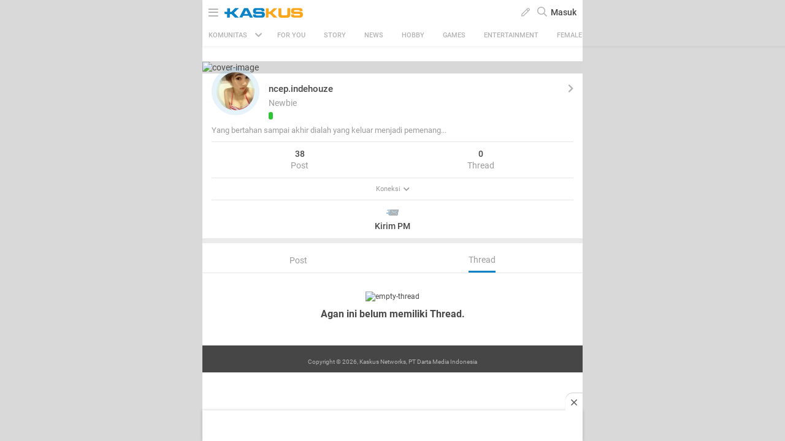

--- FILE ---
content_type: text/html; charset=utf-8
request_url: https://m.kaskus.co.id/@ncep.indehouze/viewallthreads
body_size: 16337
content:
<!doctype html><html lang="ID" itemscope itemtype="http://schema.org/WebPage"><html lang="en-US"><meta charset="UTF-8"><meta name="viewport" content="width=device-width, initial-scale=1.0, maximum-scale=1.0, user-scalable=0" /><meta http-equiv="Content-Security-Policy" content="upgrade-insecure-requests"><head><title>KASKUS</title><meta itemprop="name" content="KASKUS"><meta itemprop="description" content="Forum diskusi hobi, rumah ribuan komunitas dan pusat jual beli barang hobi di Indonesia."><meta name="viewport" content="width=device-width, initial-scale=1, maximum-scale=2" /><meta charset="UTF-8" /><meta http-equiv="Pragma" content="no-cache" /><meta http-equiv="Expires" content="-1" /><meta http-equiv="Cache-Control" content="no-cache" /><meta name="keywords" content="kaskus.co.id, kaskus, komunitas, berita, diskusi, cerita, tanya, jawab, jual beli, belanja" /><meta name="description" content="Forum diskusi hobi, rumah ribuan komunitas dan pusat jual beli barang hobi di Indonesia." /><meta name="author" content="KASKUS" /><meta http-equiv="content-language" content="id, en"><meta name="revisit-after" content="7" /><meta name="webcrawlers" content="all" /><meta name="rating" content="general" /><meta name="spiders" content="all" /><meta name="robots" content="all" /><meta name="theme-color" content="#fff" /><meta http-equiv="imagetoolbar" content="no" /><meta name="copyright" CONTENT="&copy; 1999–2026 Kaskus Networks All Right Reserved"><meta property="og:site_name" content="KASKUS" /><meta property="fb:pages" content="169377853224026" /><meta property="og:type" content="website" /><meta property="og:title" content="KASKUS" /><meta property="og:description" content="Forum diskusi hobi, rumah ribuan komunitas dan pusat jual beli barang hobi di Indonesia." /><meta property="og:image" content="https://s.kaskus.id/user/avatar/2015/02/07/avatar7657467_1.gif" /><meta property="og:image:secure_url" content="https://s.kaskus.id/user/avatar/2015/02/07/avatar7657467_1.gif" /><meta property="og:image:width" content="200" /><meta property="og:image:height" content="200" /><link rel="canonical" href="https://www.kaskus.co.id/@ncep.indehouze/viewallthreads"><link rel="shortcut icon" href="//s.kaskus.id/favicon.ico?v=1.1"><link href="https://s.kaskus.id/assets/wap_1.0/stylesheets/main.min.v2.13.6.css" rel="stylesheet" type="text/css" media="screen"/><link rel="apple-touch-icon-precomposed" href="https://s.kaskus.id/assets/wap_1.0/img/apps_icon.png"/><script type="text/javascript">
			var _gaq = [];
			window.dataLayer = window.dataLayer || [];

			var KASKUS_URL="https://www.kaskus.co.id";
			var WAP_KASKUS_URL="https://m.kaskus.co.id";
			var MICROSITE_URL="https://microsite.kaskus.co.id";
			var RAMADAN_URL="https://ramadan.kaskus.co.id";
			var KASKUS_LIVE_URL="https://live.kaskus.co.id";
			var MICROSITE_CDN_URL="https://s.kaskus.id/ms";
			var MARKAS_URL ="";
			var KASKUSTV_URL = "https://tv.kaskus.co.id";
			var IMAGE_ENABLE="1";
			var KASKUS_COOKIE_DOMAIN = ".kaskus.co.id";
			var KASKUS_PODCAST_URL = "https://podcast.kaskus.co.id";
			var IS_WEB = false;
			var CHANNEL_ID = "";
			var EPULSA_URL = 'https://epulsa.kaskus.co.id';
			var userGroupIdJSON	= '1';
			var assetsFolder = 'https://s.kaskus.id/themes_3.0';
			var assetsFolderNew = 'https://s.kaskus.id/assets/wap_1.0';
			var catVersion = '185';
			var tileTracklist = 'forum landing';
			var theme = 'new';
			var user_id = "";
			var current_username = "Guest";
			var tracking_ref = "Create New Thread";
			var channel_id = "0";
			var netcoreCfg = {
				key: 'ADGMOT35CHFLVDHBJNIG50K96AP8J603AR5P77EVFFPNFINKE1Q0',
				siteId: '2c371e8dffcd9199333f18546ec4cd7c'
			};
			var card_style = '';
			var nightmode = "";
			var FACEBOOK_CLIENT_TOKEN = "356445735231|6d91c2ee26d4a29d49f884e169954ad9";
			var fa_upvote_color = "C(c-green)";
			var fa_downvote_color = "C(c-red-1)";
			var fa_novote_color = "C(c-secondary) nightmode_C(c-secondary-night)";
		</script><div id="fb-root"></div><script async defer src="https://connect.facebook.net/en_US/sdk.js"></script><script>
				window.fbAsyncInit = function() {
					FB.init({
						appId: '356445735231',
						xfbml: true,
						version: 'v18.0',
						status: true,
						cookie: true
					});
				};
			</script><script type="module" src="https://c.kaskus.id/eternals/v1.2.8/eternals.es.js"></script><script type="text/javascript" src="https://s.kaskus.id/assets/wap_1.0/javascripts/jql.min.7158e03.js"></script><script type="text/javascript">
			jQl.boot();
			window.$jQ = jQuery;
		</script><script async type="text/javascript" src="https://s.kaskus.id/assets/wap_1.0/javascripts/vendor.min.v2.7.0.js" ></script><script async type="text/javascript" src="https://s.kaskus.id/assets/wap_1.0/javascripts/main.min.v2.13.8.js"></script><script>
			$(document).ready(function() {
				yall({
					observeChanges: true,
					lazyBackgroundClass: 'mls-div-img',
					threshold: 300
				});
				yall({
					observeChanges: true,
					idlyLoad: true,
					lazyClass: 'mls-img',
					threshold: 300,
					mutationObserverOptions : {
						childList: true,
						subtree: true
					}
				});
			});
		</script><script defer src="https://www.gstatic.com/firebasejs/7.8.1/firebase-app.js"></script><script defer src="https://www.gstatic.com/firebasejs/7.8.1/firebase-messaging.js"></script><script type="text/javascript">
	var WEB_PUSH_CERTIFICATE = "BHs1hbyWvwoZsyn_qpGWU1InLHjjvm4vYxGdIGoTnwIf4USSYuJ3EDBR-s3bm7yLJetO0cAYehltX2MbOdts9Zs";
	var WEB_PUSH_API_KEY = "AIzaSyBRFlPA7Q5TBbqlEDqxlK8YLVqi12oiHcA";
	var WEB_PUSH_AUTH_DOMAIN = "big-ua.firebaseapp.com";
	var WEB_PUSH_DATABASE_URL = "https://big-ua.firebaseio.com";
	var WEB_PUSH_PROJECT_ID = "big-ua";
	var WEB_PUSH_STORAGE_BUCKET = "big-ua.appspot.com";
	var WEB_PUSH_MESSAGING_SENDER_ID = "289449709375";
	var WEB_PUSH_APP_ID = "1:289449709375:web:9fdc4ebfca608ca27f0d8a";
	var PUSH_NOTIFICATION_BADGE = "https://s.kaskus.id/assets/wap_1.0/images/k_badge.png";
</script><script defer src="https://s.kaskus.id/assets/wap_1.0/javascripts/firebase_init.201218.js"></script><script>
	var _gaq = [];
	var dataLayer = dataLayer || [];
	var adxPermission = true;

							var __kaskus_dfp_channel = 'channel/-3--';
				
								var __kaskus_dfp = 'forum/-3--';
									var __forum_id = -3;
		var __thread_id = '';
		var __usergroup_id = 1;
		var __kaskus_fsx = '/forum/-3 ';
		var __kaskus_fpt = '/forum/ ';

		dataLayer.push({
			"forumSection": "/forum/-3 ",
			"forumParentSection": "/forum/ ",
			"forumHit": "/forum/-3 ",
			"forumParentHit": "/forum/ ",
			"forumID": "-3",
			"forumParentID": "",
			"forumName": "",
			"forumParentName": "",
			"forumBreadCrumb": ""
		});
			
	var listType = "others";

	dataLayer.push({
		"userType": "1",
		"listType": "others",
		"wapType": "advance",
		"siteCategory": "forum"
	});
	
	
	
	
	</script><script>
	var __isAdsHidden = 1;
</script><script type="text/javascript">
var PWT={};
var googletag = googletag || {};
googletag.cmd = googletag.cmd || [];
PWT.jsLoaded = function(){ 
    (function() {
        var gads = document.createElement('script');
        var useSSL = 'https:' == document.location.protocol;
        gads.src = (useSSL ? 'https:' : 'http:') + '//securepubads.g.doubleclick.net/tag/js/gpt.js';
        var node = document.getElementsByTagName('script')[0];
        node.parentNode.insertBefore(gads, node);
    })();
};
(function() {
    var purl = window.location.href;
    var url = '//ads.pubmatic.com/AdServer/js/pwt/157375/1128';
    var profileVersionId = '';
    if(purl.indexOf('pwtv=')>0){
        var regexp = /pwtv=(.*?)(&|$)/g;
        var matches = regexp.exec(purl);
        if(matches.length >= 2 && matches[1].length > 0){
            profileVersionId = '/'+matches[1];
        }
    }
    var wtads = document.createElement('script');
    wtads.async = true;
    wtads.type = 'text/javascript';
    wtads.src = url+profileVersionId+'/pwt.js';
    var node = document.getElementsByTagName('script')[0];
    node.parentNode.insertBefore(wtads, node);
})();
</script><style>
  .header-body-top-banner{
    text-align: center;
  }
</style><script type="text/javascript" charset="UTF-8">(function(w,d,s,i,c){var f=d.createElement(s);f.type="text/javascript";f.async=true;f.src="https://avd.innity.net/"+i+"/container_"+c+".js";var g=d.getElementsByTagName(s)[0];g.parentNode.insertBefore(f, g);})(window, document, "script", "170", "572817251c51b14f3271710e");</script><script type='text/javascript'> 
    googletag.cmd.push(function() {

		googletag.defineSlot('/21995995410/kaskus-wap-' + __kaskus_dfp + '/top-wap', [[320,50],[320,100]], 'div-gpt-ad-top-wap')
		.setTargeting("pos-wap", "top-wap")
		.setTargeting("adxPermission",""+adxPermission+"")
		.setTargeting("listType",""+listType+"")
        .setTargeting("threadID",""+__thread_id+"")
        .setTargeting("channel",""+__kaskus_dfp_channel+"")
      	.addService(googletag.pubads());
      
            
      googletag.defineSlot('/21995995410/kaskus-wap-' + __kaskus_dfp + '/sticky-wap', [[320,50],[1,1]], 'div-gpt-ad-sticky-wap')
		.setTargeting("pos-wap", "sticky-wap")
        .setTargeting("adxPermission",""+adxPermission+"")
		.setTargeting("listType",""+listType+"")
        .setTargeting("threadID",""+__thread_id+"")
      .setTargeting("channel",""+__kaskus_dfp_channel+"")
		.addService(googletag.pubads());
      
      

      
        	googletag.defineSlot('/21995995410/kaskus-wap-' + __kaskus_dfp + '/middle1-wap', [[300,250],[336,280],[320,480],[1,1]], 'div-gpt-ad-middle1-wap')
		.setTargeting("pos-wap", "middle1-wap")
        .setTargeting("adxPermission",""+adxPermission+"")
		.setTargeting("listType",""+listType+"")
            
        .setTargeting("threadID",""+__thread_id+"")
         .setTargeting("channel",""+__kaskus_dfp_channel+"")
		.addService(googletag.pubads());
      
              googletag.defineSlot('/21995995410/kaskus-wap-' + __kaskus_dfp + '/middle2-wap', [[300,250],[336,280],[320,480],[1,1]], 'div-gpt-ad-middle2-wap')
		.setTargeting("pos-wap", "middle2-wap")
        .setTargeting("adxPermission",""+adxPermission+"")
		.setTargeting("listType",""+listType+"")
        .setTargeting("threadID",""+__thread_id+"")
        .setTargeting("channel",""+__kaskus_dfp_channel+"")
		.addService(googletag.pubads());
   	
      
      
      
            googletag.defineSlot('/21995995410/kaskus-wap-' + __kaskus_dfp + '/bottom-wap', [[300,250],[336,280],[320,480],[1,1]], 'div-gpt-ad-rectangle-wap')
		.setTargeting("pos-wap", "bottom-wap")
        .setTargeting("adxPermission",""+adxPermission+"")
		.setTargeting("listType",""+listType+"")
       .setTargeting("threadID",""+__thread_id+"")
       .setTargeting("channel",""+__kaskus_dfp_channel+"")
        .addService(googletag.pubads());
      
      

 
      
      googletag.pubads().enableAsyncRendering();
      googletag.pubads().enableSingleRequest();
      googletag.pubads().collapseEmptyDivs(); 
      googletag.enableServices();      
      



    });


</script><script async="async" type="text/javascript" src="https://static.criteo.net/js/ld/publishertag.js"></script><script>
    window.Criteo = window.Criteo || {};
    window.Criteo.events = window.Criteo.events || [];
</script><style>
			body{
      -webkit-font-smoothing: antialiased;
}

.jsWhoPosted,
.jsWhoPosted + a,
.oh_list > div:nth-child(3) {font-size: 12px;}

.post-list.grid .list-entry {
    position: relative;
}

body.forum.nightmode #message{
    color: #B3B3B3;
}

.post-list.grid .ramadhan2019{
  text-align: inherit;
}

.post-list .ramadhan2019 span {
    display: inherit;
    vertical-align: inherit;
    padding-left: inherit;
}

@media only screen and (max-width: 375px) {
  .jsBtnSubmit {
        padding-bottom: 50px;
   }
}

.modal-popup{
-webkit-tap-highlight-color: rgba(0,0,0,0);
-webkit-tap-highlight-color: transparent;
}

.gif-space {
    display: inline-block;
    color: #FFF;
    background: #000;
    font-size: 14px;
    font-weight: bold;
    border: 2px solid #fff;
    width: 54px;
    height: 54px;
    border-radius: 50%;
    line-height:50px;
    padding: 0;
}

.Mstart\(40px\) {
  margin-left: 40px; }

.Miw\(95px\) {
  min-width: 95px; }

.W\(110px\) {
  width: 110px; }

.jsNoticeDisplay .Fz\(12px\) {
    font-size: 14px;
}

#floating-cendol {
    bottom: 126px;
    right: 10px;
    position: fixed;
    z-index: 10!important;
}
 
.cendolSticky {
    width: 90px;
    height: 90px;
    background-position: left center;
    //-webkit-animation: playCendol 1s steps(11) infinite;
    //animation: playCendol 1s steps(12) infinite;
    background-image: url(	https://s.kaskus.id/img/seasonal/august2021/header_fcsdfabyijfv.gif);
    background-size: cover;
}
 
@keyframes playCendol {
    from {
        background-position-x: 0%;
    }
    to {
        background-position-x: 100%;
    }
}		</style><style>
					</style><script>(function(w,d,s,l,i){w[l]=w[l]||[];w[l].push({'gtm.start':
		new Date().getTime(),event:'gtm.js'});var f=d.getElementsByTagName(s)[0],
		j=d.createElement(s),dl=l!='dataLayer'?'&l='+l:'';j.async=true;j.src=
		'//www.googletagmanager.com/gtm.js?id='+i+dl;f.parentNode.insertBefore(j,f);
		})(window,document,'script','dataLayer','GTM-KGKS6M');</script></head><body class="Bgc(c-grey-light-4) C(c-normal) "><noscript><iframe src="//www.googletagmanager.com/ns.html?id=GTM-KGKS6M" height="0" width="0" style="display:none;visibility:hidden"></iframe></noscript><div class="Maw(620px) Mx(a) Mih(100vh) Bgc(c-white) Pos(r) nightmode_Bgc(c-primary) nightmode_C(c-grey-light-3) Ov(h) parentWrapper D(f) Fxd(c) Pt(40px)"><div class="Z(12) W(100%) T(0) Pos(f) jsHeader Bxsh(boxShadow5)"><div class="Maw(620px) Bgc(c-white) D(f) H(40px) Jc(sb) Px(10px) W(100%) Z(99) Bdc(#d4d4d4) nightmode_Bdc(c-dark-grey) top-header T(0) Pos(r) nightmode_Bgc(c-primary) nightmode_C(c-grey-light-3)"><div class="D(f) Ai(c) C(c-grey) nightmode_C(c-grey-light-3)"><a class="Fz(18px) C(c-grey) nightmode_C(c-grey-light-3) jsToggleNavBar"><i class="far fa-bars"></i></a> <a class="W(128px) H(19px) Bgi(kaskus-logo) nightmode_Bgi(kaskus-logo-white) Bgz(ct) Bgp(c) Bgr(nr) Mstart(10px) channel_Bgi(kaskus-icon) channel_W(22px) channel_H(22px) channel_Mstart(15px) jsHeaderLogo jsSubmitGAOnClick" href="/" data-ga-json="[{&quot;category&quot;:&quot;header interaction&quot;,&quot;action&quot;:&quot;logo click&quot;,&quot;label&quot;:&quot;others&quot;}]"></a> <span class="D(n) channel_D(b) Mstart(14px) C(c-normal) Fz(18px) Fw(500) nightmode_C(c-grey-light-3)"></span></div><div class="Ai(c) D(f)"><div class="Mx(6px) C(c-grey) jsRevealModal" data-modal="create-content-modal"><span> <i class="far fa-pen"></i> </span></div><div id="jsSearchButton" class="C(c-grey) Mx(6px) Fz(16px)"><i class="far fa-search"></i></div><div class="Pos(r) jsToggleLogin"><a class="C(c-normal) Fz(14px) Fw(500) nightmode_C(c-grey-light-3) jsSubmitGAOnClick" data-ga-json="[{&quot;category&quot;:&quot;Sign In&quot;,&quot;action&quot;:&quot;intent to sign in&quot;,&quot;label&quot;:&quot;login&quot;}]"> Masuk </a></div></div></div><script type="text/javascript">
					var link_search = "/search";
				</script><form action="/search" id="searchform" class="Maw(620px) D(n) Bgc(c-white) Z(98) nightmode_Bgc(c-gray-7)"><div class="D(f) Fxd(c) H(100%)"><div class="D(f) Px(16px) Py(12px)"><input id="global-search" placeholder="Cari di sini" name="q" class="Bgc(c-gray-1) Bdrs(3px) C(c-primary) P(8px) W(100%) Bd Bdc(c-gray-1) nightmode_Bdc(c-gray-5) Fz(13px) nightmode_Bgc(c-gray-8) nightmode_C(c-primary-night) lotameSearchFormInput" value="" autocomplete="off"> <a class="C(c-normal) As(c) Ta(c) W(20%) Fw(600) Td(n):h Cur(p):h nightmode_C(#ddd)" id="jsSearchCancelButton"> Batal </a></div><div class="searchResult P(16px) Ov(a) Fx(flex1Auto)"><div id="searchEmptyResult" class="D(n)"><span class="D(b) Py(5px) C(c-primary) Fz(14px) nightmode_C(c-grey-light-3)"> Pencarian Tidak Ditemukan </span></div><div id="beforeSearch" class="D(b)"><div class="Pb(16px)"><div id="history_search"><div class="D(f) Jc(sb) Ai(c)"><div class="Fw(500) Fz(16px) C(c-primary) nightmode_C(c-primary-night)">Riwayat Pencarian</div><div class="Fz(14px) C(c-tertiary) nightmode_C(c-tertiary-night)" onclick="remove_search_history(); return false;">Hapus Semua</div></div><ul id="history_search_choice"></ul></div></div><div id="top_search"><div class="Fw(500) Fz(16px) C(c-primary) nightmode_C(c-primary-night)">Pencarian Terpopuler</div><ul id="top_search_choice"></ul></div></div><div id="afterSearch" class="D(n)"><div id="forum_search" class="Pb(16px) D(n)"><div class="Fz(16px) Fw(b) C(c-primary) nightmode_C(c-primary-night)">Komunitas</div><ul id="forum_search_choice"></ul></div><div id="thread_snippet_search" class="Pb(16px) D(n)"><div class="Fz(16px) C(c-primary) Fw(b) nightmode_C(c-primary-night)">Thread</div><ul id="thread_snippet_search_choice"></ul></div><div id="search_thread_button" class="D(n) W(100%) Ai(c) D(f) Jc(c)"><button class="Bgc(c-blue) nightmode_Bgc(c-blue-night) Py(8px) Px(30px) C(c-white) Fz(14px) Bdc(c-blue) nightmode_Bdc(c-blue-night) Bdw(1px) Bds(s) Bdrs(3px)"> <span class="Fw(700) Fz(14px) Va(t)">Lihat Selengkapnya</span> </button></div></div></div></div></form><div id="create-content-modal" class="modal-popup jsModal Pos(f) Z(100) Pt(30px) Start(0) T(0) W(100%) H(100%) Cur(p) Bgc(bgTransparent4) D(n) jsCloseModal"><div class="Bgc(transparent) Px(16px) Pos(a) Start(50%) T(50%) Trf(transform5050) Pos(r) M(a) P(0) W(100%) Bdrs(5px) modal-popup-content-middle"><div class="Bdrs(3px) M(marginAuto0) Miw(280px) Maw(420px)"><div class="Mah(modal-max-height-mobile) Ovy(a) W(100%) Bgc(c-white) Bdrs(5px) P(24px) nightmode_Bgc(c-gray-7) Ov(h) nightmode_Bdc(c-gray-8) nightmode_Bds(s) nightmode_Bdw(1px)"><div class="Fz(16px) Fw(b) Lh(1.25) Pb(16px) C(c-primary) nightmode_C(c-primary-night) Ff(fontVAGBold)">Buat Post</div><div class="D(f) Ai(c) Jc(sa)"><a href="/forum/quicknewthread/?thread_type=1&ref=header&med=quick_create_thread&utm_content=link_forum_landing&utm_campaign=top_right_button" class="Ta(c) jsSubmitGAOnClick" data-ga-json="[{&quot;category&quot;:&quot;Create New Thread&quot;,&quot;action&quot;:&quot;create new thread&quot;,&quot;label&quot;:&quot;pencil button&quot;},{&quot;category&quot;:&quot;Sign In&quot;,&quot;action&quot;:&quot;intent to sign in&quot;,&quot;label&quot;:&quot;buat thread&quot;}]" onclick="dataLayer.push({'event': 'trackEvent','eventDetails.category': '-3 ', 'eventDetails.action': 'click', 'eventDetails.label': 'intent to create thread', 'threadMediaType':'text'});" ><div class="createContentText jsToggleCreateContent D(f) Ai(c) Jc(c) P(20px) Mih(64px) Miw(64px) Bdrs(50%) C(c-blue) nightmode_C(c-blue-night) " style="background-color: rgba(0, 130, 198, 0.1);"><i class="fas fa-file-alt Fz(24px)"></i></div><p class="Fz(12px) C(c-secondary) nightmode_C(c-secondary-night) Pt(8px) Fw(500)">Teks</p></a> <a href="/quicknewthread/?thread_type=3&ref=header&med=quick_create_thread&utm_content=link_forum_landing&utm_campaign=top_right_button" class="Ta(c) jsSubmitGAOnClick" data-ga-json="[{&quot;category&quot;:&quot;Create New Thread&quot;,&quot;action&quot;:&quot;create new thread&quot;,&quot;label&quot;:&quot;pencil button&quot;},{&quot;category&quot;:&quot;Sign In&quot;,&quot;action&quot;:&quot;intent to sign in&quot;,&quot;label&quot;:&quot;buat thread&quot;}]" onclick="dataLayer.push({'event': 'trackEvent','eventDetails.category': '-3 ', 'eventDetails.action': 'click', 'eventDetails.label': 'intent to create thread', 'threadMediaType':'image'});" ><div class="createContentImage D(f) Ai(c) Jc(c) P(20px) Mih(64px) Miw(64px) Bdrs(50%) C(c-blue) nightmode_C(c-blue-night)" style="background-color: rgba(0, 130, 198, 0.1);"><i class="fas fa-image Fz(24px)"></i></div><p class="Fz(12px) C(c-secondary) nightmode_C(c-secondary-night) Pt(8px) Fw(500)">Gambar</p></a> <a href="/quicknewthread/?thread_type=2&ref=header&med=quick_create_thread&utm_content=link_forum_landing&utm_campaign=top_right_button" class="Ta(c) jsSubmitGAOnClick" data-ga-json="[{&quot;category&quot;:&quot;Create New Thread&quot;,&quot;action&quot;:&quot;create new thread&quot;,&quot;label&quot;:&quot;pencil button&quot;},{&quot;category&quot;:&quot;Sign In&quot;,&quot;action&quot;:&quot;intent to sign in&quot;,&quot;label&quot;:&quot;buat thread&quot;}]" onclick="dataLayer.push({'event': 'trackEvent','eventDetails.category': '-3 ', 'eventDetails.action': 'click', 'eventDetails.label': 'intent to create thread', 'threadMediaType':'video'});" ><div class="createContentVideo D(f) Ai(c) Jc(c) P(20px) Mih(64px) Miw(64px) Bdrs(50%) C(c-blue) nightmode_C(c-blue-night) " style="background-color: rgba(0, 130, 198, 0.1);"><i class="fas fa-play-circle Fz(24px)"></i></div><p class="Fz(12px) C(c-secondary) nightmode_C(c-secondary-night) Pt(8px) Fw(500)">Video</p></a> <a href="/quicknewthread/?thread_type=4&ref=header&med=quick_create_thread&utm_content=link_forum_landing&utm_campaign=top_right_button" class="Ta(c) jsSubmitGAOnClick" data-ga-json="[{&quot;category&quot;:&quot;Create New Thread&quot;,&quot;action&quot;:&quot;create new thread&quot;,&quot;label&quot;:&quot;pencil button&quot;},{&quot;category&quot;:&quot;Sign In&quot;,&quot;action&quot;:&quot;intent to sign in&quot;,&quot;label&quot;:&quot;buat thread&quot;}]" onclick="dataLayer.push({'event': 'trackEvent','eventDetails.category': '-3 ', 'eventDetails.action': 'click', 'eventDetails.label': 'intent to create thread', 'threadMediaType':'commerce'});" ><div class="createContentVideo D(f) Ai(c) Jc(c) P(20px) Mih(64px) Miw(64px) Bdrs(50%) C(c-blue) nightmode_C(c-blue-night) " style="background-color: rgba(0, 130, 198, 0.1);"><i class="fas fa-bags-shopping Fz(24px)"></i></div><p class="Fz(12px) C(c-secondary) nightmode_C(c-secondary-night) Pt(8px) Fw(500)">Jual Beli</p></a></div></div></div></div></div><div id="JsCatBar" class="Ai(c) Bgc(c-white) C(c-grey) D(f) Jc(sb) Maw(620px) W(100%) nightmode_Bgc(c-primary) nightmode_C(c-grey-light-3) Ov(h) nightmode_Bdt(night-border) Pos(r)"><div class="D(f) Jc(c) Ai(c) Fz(13px) P(9px) Px(10px) jsContainerCat Cur(p) Fx(flex0Auto) jsToggleCategory"><span class="Fz(11px) Mend(8px) Fw(500)"> KOMUNITAS </span> <i class="fas fa-chevron-down Mstart(5px)"></i></div><div class="D(f) Fz(11px) Maw(90%) Jc(c) Ovy(h) jsBotScroll Fx(flex1Auto)"><div class="Ai(c) C(c-white) Fld(r) D(f) W(100%) Whs(nw) nightmode_Bgc(transparent) nightmode_C(c-grey-light-3) Tt(u)"><div id="sub-cat-text" class="D(f) Pos(r) Trs(transitionTransform) W(100%)"><div class="P(10px) Px(15px) Fx(flex0Auto)" id="header-channel-for-you"><a class="D(ib) C(c-grey) Fw(500) channelLink " href="/channel/foryou"> FOR YOU </a></div><div class="P(10px) Px(15px) Fx(flex0Auto)" id="header-channel-1"><a class="D(ib) C(c-grey) Fw(500) channelLink " href="/channel/1/story">Story</a></div><div class="P(10px) Px(15px) Fx(flex0Auto)" id="header-channel-5"><a class="D(ib) C(c-grey) Fw(500) channelLink " href="/channel/5/news">News</a></div><div class="P(10px) Px(15px) Fx(flex0Auto)" id="header-channel-2"><a class="D(ib) C(c-grey) Fw(500) channelLink " href="/channel/2/hobby">Hobby</a></div><div class="P(10px) Px(15px) Fx(flex0Auto)" id="header-channel-3"><a class="D(ib) C(c-grey) Fw(500) channelLink " href="/channel/3/games">Games</a></div><div class="P(10px) Px(15px) Fx(flex0Auto)" id="header-channel-4"><a class="D(ib) C(c-grey) Fw(500) channelLink " href="/channel/4/entertainment">Entertainment</a></div><div class="P(10px) Px(15px) Fx(flex0Auto)" id="header-channel-10"><a class="D(ib) C(c-grey) Fw(500) channelLink " href="/channel/10/female">Female</a></div><div class="P(10px) Px(15px) Fx(flex0Auto)" id="header-channel-6"><a class="D(ib) C(c-grey) Fw(500) channelLink " href="/channel/6/tech">Tech</a></div><div class="P(10px) Px(15px) Fx(flex0Auto)" id="header-channel-7"><a class="D(ib) C(c-grey) Fw(500) channelLink " href="/channel/7/automotive">Automotive</a></div><div class="P(10px) Px(15px) Fx(flex0Auto)" id="header-channel-8"><a class="D(ib) C(c-grey) Fw(500) channelLink " href="/channel/8/sports">Sports</a></div><div class="P(10px) Px(15px) Fx(flex0Auto)" id="header-channel-9"><a class="D(ib) C(c-grey) Fw(500) channelLink " href="/channel/9/food--travel">Food & Travel</a></div></div></div></div></div></div><div id="jsNavBar" class="modal Pos(f) T(0) W(100%) H(100%) Maw(620px) Bgc(c-white) Fz(13) nightmode_Bgc(c-dark-grey-2) nightmode_C(c-grey) Ov(a)"><div class="Bgc(c-blue) C(white) Pos(f) W(100%) nightmode_Bgc(c-primary) nightmode_C(#ddd) Z(2)"><div class="D(f) Jc(c) Bxsh(category-shadow) H(40px) Ai(c) Py(5px) Pos(r)"><div class="W(128px) H(19px) Bgz(ct) Bgp(c) Bgr(nr) Bgi(kaskus-logo-white)"></div><div><a class="Pos(a) T(0) End(10px) P(5px) Pend(10px) Fz(20px) C(white) nightmode_C(c-grey-light-3) jsClosePopUp"><i class="far fa-times"></i></a></div></div></div><div class="Pt(20px) Pos(f) H(100%) Ovy(a) W(100%)"><div class="is-open_Trf(modalOpen) is-open_Op(1) Op(0) Trsde(250ms) Trsdu(800ms) Trf(modalDefault) Trstf(transitionCubicBezier) Bgc(c-white) C(#555) nightmode_Bgc(c-dark-grey-2) nightmode_C(c-grey)"><div class="Pt(40px)"></div><div class="install-app Bgc(c-gray-1) nightmode_Bgc(c-black) P(16px) D(f) Jc(sb) Ai(c)"><div class="Fw(700) Fz(16px) C(c-primary) nightmode_C(c-primary-night) Pend(16px)">Lebih seru buka di aplikasi</div><a rel="nofollow" href="https://kaskus.page.link/uJt7" onclick="dataLayer.push({'event': 'trackEvent','eventDetails.category': '', 'eventDetails.action': 'install app', 'eventDetails.label': 'burger menu'});" target="_blank"> <img class="appInstallImg" src="https://s.kaskus.id/assets/wap_1.0/images/install-app-android.svg" alt="Kaskus App"> <img class="appInstallImgNight D(n)" src="https://s.kaskus.id/assets/wap_1.0/images/install-app-android-night.svg" alt="Kaskus App"> </a></div><div class="Bdb(light-gray-border) nightmode_Bdb(night-border)"><a class="P(15px) D(f) Ai(c) Td(n):h Cur(p):h Jc(sb) C(c-normal) jsShowHide nightmode_C(c-grey-light-3)" href="javascript:void(0)"> <span class="D(f) Fz(14px) Fw(b)">KASKUS Kategori</span> <span class="Miw(16px) Ac(c) D(f) C(c-grey) Fz(11px) Mend(6px) nightmode_C(c-grey-light-3)"> <i class="jsIcon fa fa-chevron-up" aria-hidden="true"></i> </span> </a><div class="Py(5px) Mb(10px) jsExpand"><div class="grid50_50 P(4px)"><a class="grid32_Auto Bdw(6px) Pstart(5px) Py(20px) is-channel" href="/"><div class="Bgr(nr) Bgp(c) Bgz(bgImageSize) Bgi(all-channel)"></div><div class="Pstart(5px) C(c-normal) nightmode_C(c-grey-light-3)">Home</div></a> <a class="grid32_Auto Bdw(6px) Pstart(5px) Py(20px) is-channel" href="/channel/foryou"> <i class="fas fa-heart C(c-red-1) nightmode_C(c-red-1) W(20px) Fz(16px) Mx(a) D(f) Ai(c) Jc(c)"></i><div class="Pstart(5px) C(c-normal) nightmode_C(c-grey-light-3)">For You</div></a> <a class="grid32_Auto Bdw(6px) Pstart(5px) Py(20px) is-channel" href="/channel/1/story"><div class="Bgr(nr) Bgp(c) Bgz(bgImageSize)" style="background-image:url(https://s.kaskus.id/r30x30/img/tagicon/channel_20240418093555.png)"></div><div class="Pstart(5px) C(c-normal) nightmode_C(c-grey-light-3)">Story</div></a> <a class="grid32_Auto Bdw(6px) Pstart(5px) Py(20px) is-channel" href="/channel/5/news"><div class="Bgr(nr) Bgp(c) Bgz(bgImageSize)" style="background-image:url(https://s.kaskus.id/r30x30/img/tagicon/channel_20240418093612.png)"></div><div class="Pstart(5px) C(c-normal) nightmode_C(c-grey-light-3)">News</div></a> <a class="grid32_Auto Bdw(6px) Pstart(5px) Py(20px) is-channel" href="/channel/2/hobby"><div class="Bgr(nr) Bgp(c) Bgz(bgImageSize)" style="background-image:url(https://s.kaskus.id/r30x30/img/tagicon/channel_20240418093628.png)"></div><div class="Pstart(5px) C(c-normal) nightmode_C(c-grey-light-3)">Hobby</div></a> <a class="grid32_Auto Bdw(6px) Pstart(5px) Py(20px) is-channel" href="/channel/3/games"><div class="Bgr(nr) Bgp(c) Bgz(bgImageSize)" style="background-image:url(https://s.kaskus.id/r30x30/img/tagicon/channel_20240419095130.png)"></div><div class="Pstart(5px) C(c-normal) nightmode_C(c-grey-light-3)">Games</div></a> <a class="grid32_Auto Bdw(6px) Pstart(5px) Py(20px) is-channel" href="/channel/4/entertainment"><div class="Bgr(nr) Bgp(c) Bgz(bgImageSize)" style="background-image:url(https://s.kaskus.id/r30x30/img/tagicon/channel_20240327105652.png)"></div><div class="Pstart(5px) C(c-normal) nightmode_C(c-grey-light-3)">Entertainment</div></a> <a class="grid32_Auto Bdw(6px) Pstart(5px) Py(20px) is-channel" href="/channel/10/female"><div class="Bgr(nr) Bgp(c) Bgz(bgImageSize)" style="background-image:url(https://s.kaskus.id/r30x30/img/tagicon/channel_20240327105721.png)"></div><div class="Pstart(5px) C(c-normal) nightmode_C(c-grey-light-3)">Female</div></a> <a class="grid32_Auto Bdw(6px) Pstart(5px) Py(20px) is-channel" href="/channel/6/tech"><div class="Bgr(nr) Bgp(c) Bgz(bgImageSize)" style="background-image:url(https://s.kaskus.id/r30x30/img/tagicon/channel_20240419095152.png)"></div><div class="Pstart(5px) C(c-normal) nightmode_C(c-grey-light-3)">Tech</div></a> <a class="grid32_Auto Bdw(6px) Pstart(5px) Py(20px) is-channel" href="/channel/7/automotive"><div class="Bgr(nr) Bgp(c) Bgz(bgImageSize)" style="background-image:url(https://s.kaskus.id/r30x30/img/tagicon/channel_20240327104226.png)"></div><div class="Pstart(5px) C(c-normal) nightmode_C(c-grey-light-3)">Automotive</div></a> <a class="grid32_Auto Bdw(6px) Pstart(5px) Py(20px) is-channel" href="/channel/8/sports"><div class="Bgr(nr) Bgp(c) Bgz(bgImageSize)" style="background-image:url(https://s.kaskus.id/r30x30/img/tagicon/channel_20240327105751.png)"></div><div class="Pstart(5px) C(c-normal) nightmode_C(c-grey-light-3)">Sports</div></a> <a class="grid32_Auto Bdw(6px) Pstart(5px) Py(20px) is-channel" href="/channel/9/food--travel"><div class="Bgr(nr) Bgp(c) Bgz(bgImageSize)" style="background-image:url(https://s.kaskus.id/r30x30/img/tagicon/channel_20240419095116.png)"></div><div class="Pstart(5px) C(c-normal) nightmode_C(c-grey-light-3)">Food & Travel</div></a></div></div></div><div class="Bdb(light-gray-border) nightmode_C(c-grey-light-3) nightmode_Bdb(night-border)"><a class="P(15px) D(f) Ai(c) Td(n):h Cur(p):h Jc(sb) C(c-normal) jsShowHide nightmode_C(c-grey-light-3)" href="javascript:void(0)"> <span class="Fz(14px) Fw(b)">Pengaturan Global</span> <span class="Miw(16px) Ac(c) D(f) C(c-grey) Fz(11px) Mend(6px) nightmode_C(c-grey-light-3)"> <i class="jsIcon fa fa-chevron-up" aria-hidden="true"></i> </span> </a><div class="P(15px) Pt(0px) jsExpand"><div class="D(f) Py(13px) Jc(sb)"><div class="D(f)"><div class="Fz(16px) C(c-blue) nightmode_C(c-blue-night) As(c) Mend(15px)"><i class="fas fa-eye"></i></div><div class="As(c) Fz(13px)">Spoiler</div></div><div class="Pos(r) End(13px)"><label class="Mend(20px)" for="spoiler"> <input class="D(n)" id="spoiler" type="checkbox" value="none" name="global_setting" onchange="window.location = '/user/update_spoiler_setting'"> <span class="W(30px) H(12px) Pos(a) T(0) B(0) Start(0) End(0) Bgc(#c6c6c6) Trs(transitionSlider) sliderCheckbox nightmode_Bgc(#5d5d5d)"></span> </label></div></div><div class="D(f) Py(13px) Jc(sb)"><div class="D(f)"><div class="Fz(16px) C(c-blue) nightmode_C(c-blue-night) As(c) Mend(15px)"><i class="far fa-image"></i></div><div class="As(c) Fz(13px)">Gambar</div></div><div class="Pos(r) End(13px)"><label class="Mend(20px)" for="image"> <input class="D(n)" id="image" type="checkbox" value="none" name="global_setting" checked="checked" onchange="window.location = '/user/showimages'"> <span class="W(30px) H(12px) Pos(a) T(0) B(0) Start(0) End(0) Bgc(#c6c6c6) Trs(transitionSlider) sliderCheckbox nightmode_Bgc(#5d5d5d)"></span> </label></div></div><div class="D(f) Py(13px) Jc(sb)"><div class="D(f)"><div class="Fz(16px) C(c-blue) nightmode_C(c-blue-night) As(c) Mend(15px)"><i class="fas fa-moon"></i></div><div class="As(c) Fz(13px)">Mode Malam</div></div><div class="Pos(r) End(13px)"><label class="Mend(20px)" for="nightmode_"> <input class="D(n)" id="nightmode_" type="checkbox" value="none" name="global_setting" onchange="window.location = '/user/nightmode'"> <span class="W(30px) H(12px) Pos(a) T(0) B(0) Start(0) End(0) Bgc(#c6c6c6) Trs(transitionSlider) sliderCheckbox nightmode_Bgc(#5d5d5d)"></span> </label></div></div></div></div><div class="Px(15px) Py(10px)"><a href="/user/switchtodesktop/?url=%2F%40ncep.indehouze%2Fviewallthreads" class="Py(10px) D(f) Ai(c) Td(n):h Cur(p):h Jc(sb) C(c-normal) nightmode_C(c-grey-light-3)" rel="nofollow"> <span class="Fz(14px)">Versi Desktop</span> </a> <a href="https://bantuan.kaskus.co.id/hc/id/requests/new" target="_blank" rel="nofollow" class="Py(10px) D(f) Ai(c) Td(n):h Cur(p):h Jc(sb) C(c-normal) nightmode_C(c-grey-light-3)"> <span class="Fz(14px)">Hubungi Kami</span> </a> <a href="https://bantuan.kaskus.co.id" target="_blank" rel="nofollow" class="Py(10px) D(f) Ai(c) Td(n):h Cur(p):h Jc(sb) C(c-normal) nightmode_C(c-grey-light-3)"> <span class="Fz(14px)">Pusat Bantuan</span> </a></div></div></div></div><div class="jsHeaderSeparator H(0) W(100%) Pt(40px)"></div><div id="jsNotification" class="modal Pos(f) T(0) W(100%) H(100%) Maw(620px) Bgc(c-white) Fz(13) nightmode_Bgc(c-dark-grey-2) nightmode_C(c-grey) Ov(a)"><div class="Bgc(c-blue) C(white) Pos(f) W(100%) nightmode_Bgc(c-primary) nightmode_C(#ddd) Z(2)"><div class="D(f) Jc(c) Bxsh(category-shadow) H(40px) Ai(c) Py(5px) Pos(r)"><div class="Fw(700) Py(5px) Fz(16px)">Notifikasi</div><div><a class="Pos(a) T(0) End(10px) P(5px) Pend(10px) Fz(20px) C(white) nightmode_C(c-grey-light-3) jsClosePopUp"><i class="far fa-times"></i></a></div></div></div><div class="Pt(20px) Pos(f) H(100%) Ovy(a) W(100%)"><div class="is-open_Trf(modalOpen) is-open_Op(1) Op(0) Trsde(250ms) Trsdu(800ms) Trf(modalDefault) Trstf(transitionCubicBezier) Bgc(c-white) C(#555) nightmode_Bgc(c-dark-grey-2) nightmode_C(c-grey)"><div class="Px(10px) Mt(20px) Bgc(c-white) nightmode_Bgc(c-dark-grey-2)"><div class="D(f) Jc(sb) Ai(c) Pb(10px) Pt(15px) Bdbc(#e9e9e9) nightmode_Bdbc(#6e6e6e) Bdbs(s) Bdbw(1px) is-open_Bd(n)"><div class="Fz(14px) Fw(b) nightmode_C(c-grey-light-3)">Notifikasi</div><a class="Fz(14px) C(c-normal) nightmode_C(c-grey-light-3)" href="/notification/settings"> <i class="fas fa-cog"></i> </a></div></div><div class="Pb(10px)"><div id="notif_wrapper"><input type="hidden" id="total_notif"></input><div class="Px(10px) notificationHead Bgc(c-white) nightmode_Bgc(c-dark-grey-2)"><div id="filter_notif" class="D(n)"><div class="Pos(r)"><div class="Py(12px) Bdbc(#e9e9e9) nightmode_Bdbc(#6e6e6e) Bdbs(s) Bdbw(1px)"><div class="D(f) Jc(fs) Ai(c) Cur(p) jsSortThreadHead"><div id="filter_title" class="C(c-blue) nightmode_C(c-grey-light-3) Fw(b) Fz(13px) Mend(15px) As(c)">All (Default)</div><div class="Fz(12px) Lh(10px) C(c-grey) nightmode_C(c-grey) jsIconMovement"><i class="fas fa-chevron-down"></i></div></div></div><div class="Pos(a) T(35px) Start(8px) Z(14) jsSortThreadBy D(n)"><div id="type" class="W(200px) Bgc(c-white) Bdc(#e9e9e9) Bdrs(3px) Bds(s) Bdw(1px) Px(20px) Py(10px) nightmode_Bgc(c-dark-grey-2) nightmode_Bxsh(shadowShare) nightmode_Bdc(c-black)"><div id="all" class="Py(10px) jsSortItem jsSortItemNotification" data-type="all"><a class="is-choosen_Fw(b) C(c-normal) nightmode_C(#9e9e9e)" onclick="dataLayer.push({'event': 'trackEvent','eventDetails.category': 'notification', 'eventDetails.action': 'open all', 'eventDetails.label': 'new'});">All (Default)</a></div><div id="reputation" class="Py(10px) jsSortItem jsSortItemNotification" data-type="reputation"><a class="is-choosen_Fw(b) C(c-normal) nightmode_C(#9e9e9e)" onclick="dataLayer.push({'event': 'trackEvent','eventDetails.category': 'notification', 'eventDetails.action': 'open reputation', 'eventDetails.label': 'new'});">Cendol</a></div><div id="quoted_post" class="Py(10px) jsSortItem jsSortItemNotification" data-type="quoted_post"><a class="is-choosen_Fw(b) C(c-normal) nightmode_C(#9e9e9e)" onclick="dataLayer.push({'event': 'trackEvent','eventDetails.category': 'notification', 'eventDetails.action': 'open quoted', 'eventDetails.label': 'new'});">Quote</a></div><div id="thread_replies" class="Py(10px) jsSortItem jsSortItemNotification" data-type="thread_replies"><a class="is-choosen_Fw(b) C(c-normal) nightmode_C(#9e9e9e)" onclick="dataLayer.push({'event': 'trackEvent','eventDetails.category': 'notification', 'eventDetails.action': 'open reply', 'eventDetails.label': 'new'});">Reply</a></div></div></div></div></div><div id="notif_counter_wrapper"><div id="pmunread_notif" class="D(n)"><a href="/pm/?ref=notification&med="><div class="D(f) Jc(sb) Ai(c) Py(12px) Bdbc(#e9e9e9) nightmode_Bdbc(#6e6e6e) Bdbs(s) Bdbw(1px)"><div class="D(f) Jc(fs) Ai(c)"><div class="W(30px) H(30px) Ov(h) Fz(14px) C(#b3b3b3) Mend(10px)"><img class="W(30px) H(30px) mls-img" data-src="https://s.kaskus.id/assets/wap_1.0/images/icon-notification-pm.svg" alt="private-message"></div><div class="Fz(14px) C(c-normal) nightmode_C(c-grey-light-3)">PM</div></div><div id="pmunread_counter" class="Fz(12px) C(c-white) Bgc(#e63b19) Bdrs(50%) P(3px) Miw(20px) Ta(c)"></div></div></a></div><div id="selling_notif" class="D(n)"><a href="https://fjb.m.kaskus.co.id/selling/sold/?ref=notification&med="><div class="D(f) Jc(sb) Ai(c) Py(12px) Bdbc(#e9e9e9) nightmode_Bdbc(#6e6e6e) Bdbs(s) Bdbw(1px)"><div class="D(f) Jc(fs) Ai(c)"><div class="W(30px) H(30px) Ov(h) Fz(14px) C(#b3b3b3) Mend(10px)"><img class="W(30px) H(30px) mls-img" data-src="https://s.kaskus.id/assets/wap_1.0/images/icon-notification-penjualan.svg" alt="transaksi-penjualan"></div><div class="Fz(14px) C(c-normal) nightmode_C(c-grey-light-3)">Transaksi Penjualan</div></div><div id="selling_counter" class="Fz(12px) C(c-white) Bgc(#e63b19) Bdrs(50%) P(3px) Miw(20px) Ta(c)"></div></div></a></div><div id="buying_notif" class="D(n)"><a href="https://fjb.m.kaskus.co.id/buying/purchased/?ref=notification&med="><div class="D(f) Jc(sb) Ai(c) Py(12px) Bdbc(#e9e9e9) nightmode_Bdbc(#6e6e6e) Bdbs(s) Bdbw(1px)"><div class="D(f) Jc(fs) Ai(c)"><div class="W(30px) H(30px) Ov(h) Fz(14px) C(#b3b3b3) Mend(10px)"><img class="W(30px) H(30px) mls-img" data-src="https://s.kaskus.id/assets/wap_1.0/images/icon-notification-pembelian.svg" alt="transaksi-pembelian"></div><div class="Fz(14px) C(c-normal) nightmode_C(c-grey-light-3)">Transaksi Pembelian</div></div><div id="buying_counter" class="Fz(12px) C(c-white) Bgc(#e63b19) Bdrs(50%) P(3px) Miw(20px) Ta(c)"></div></div></a></div></div></div><div id="notif_setting_card" class="D(n)"><a href="/notification/settings" class="C(#9e9e9e)"><div class="notificationItem is-opened"><div class="P(10px) Bdbc(c-grey-light) nightmode_Bdbc(#6e6e6e) Bdbs(s) Bdbw(1px) Mih(53px) Bgc(c-white) nightmode_ C(c-grey-light-3)"><div class="D(f) Jc(sb) Ai(fs)"><div class="D(f) Jc(fs) Ai(fs)"><div class="Mend(10px) W(30px) Fx(flex0Auto) Fz(24px) Ta(c) C(c-blue)"><i class="fal fa-bell"></i></div><div class="Fz(13px) Fw(400) Fx(flex1Auto) Lh(16px) Mend(10px) As(c)"><span>Aktifkan notifikasi Agan</span> <span class="Fw(b)">di sini</span> <span class="C(#9e9e9e) Fz(12px) Whs(nw)">Hari ini 08:05</span></div></div></div></div></div></a></div><div class="Bdbc(#e9e9e9) nightmode_Bdbc(#6e6e6e) Bdb(n) Bdbw(1px)"></div><div class="D(n)" id="notificationCardTemplate"><a href="{clickUrl}" class="C(#9e9e9e)" target="{targetAttr}" onclick="{trackingAttr}" ><div id={notifId} class="notificationItem {isRead}"><div class="P(10px) Bdbc(c-grey-light) nightmode_Bdbc(#6e6e6e) Bdbs(s) Bdbw(1px) Mih(53px) Bgc(#edf2fa) is-opened_Bgc(c-white) notificationItemWrap"><div class="D(f) Jc(sb) Ai(fs)"><div class="D(f) Jc(fs) Ai(fs)"><div class="W(30px) H(30px) Ov(h) Mend(10px) is-no-image_D(n) Miw(30px) Fx(flex0Auto)"><img class="notifIcon W(30px) H(30px) mls-img" data-src="https://s.kaskus.id/assets/wap_1.0/images/icon-notification-{notificationType}.svg" alt="notification"></div><div class="Fz(13px) Fw(400) Fx(flex1Auto) Lh(16px) Mend(10px) As(c) inner"><span class="C(c-normal) nightmode_C(c-grey-light-3)">{postBody}</span> <span class="C(#9e9e9e) Fz(12px) Whs(nw)">{dateTime}</span></div>{postContent}</div>{imageSource}</div></div></div></a></div><div class="notificationWrapper"><div class="D(n) request_fcm_section request_fcm"><a class="C(c-primary) nightmode_C(c-primary-night)"><div class="notificationItem is-opened"><div class="P(10px) Bdc(c-blue) nightmode_Bdc(c-blue-night) Bdw(1px) Bds(s) Bgc(c-white) nightmode_Bgc(c-black)"><div class="D(f) Jc(fs) Ai(fs)"><div class="Mend(10px) W(30px) Fx(flex0Auto) Fz(24px) Ta(c) C(c-blue) nightmode_C(c-blue-night)"><i class="fas fa-bell"></i></div><div class="Fz(13px) Fw(400) Fx(flex1Auto) Lh(16px) Mend(10px) As(c)"><span>Sering ketinggalan thread-thread SERU? KASKUS bisa kasih Agan update LOH!</span> <span class="Fw(b) C(c-blue) nightmode_C(c-blue-night)">Aktifkan Notifikasi Sekarang!</span></div></div></div></div></a></div><div class="D(n)" id="promotional_notification"></div><div id="notificationList"></div><div id="notification_see_more"></div><div id="load_more" class="P(10px) Bdbc(#e5e5e5) nightmode_Bdbc(#6e6e6e) Bdbs(s) Bdbw(1px) Mih(43px) Bgc(c-white) nightmode_Bgc(c-dark-grey-2) Ta(c) Lh(22px) D(n)"><span id="see_all" class="Fz(13px) Fw(b) D(n)"><a href="/notification/show" class="C(c-blue) nightmode_C(c-blue-night)">Lihat Semua</a></span> <span id="see_more" class="Fz(13px) Fw(b) D(n)"><a href="javascript:seeMore('#notif_wrapper_page')" class="C(c-blue) nightmode_C(c-blue-night)" data-id="notification-load-more">Lihat Notifikasi Lainnya</a></span></div></div></div></div></div></div></div><script type="text/javascript">
	window.KASKUS_const = window.KASKUS_const || {};
	window.KASKUS_const.USER_CHANNEL_COUNT_MINIMUM = 4;
</script><div id="jsOnboardingInterest" class="modal Pos(f) T(0) W(100%) H(100%) Maw(620px) Bgc(c-white) Fz(13) nightmode_Bgc(c-dark-grey-2) nightmode_C(c-grey) Ov(a)"><div id="onboarding-step-1" class="Ov(h) Pos(r) W(100%) H(100%) D(f) Jc(fs)"><form id="select_channel" action="/forum_misc/get_onboarding_community"> <input type="hidden" name="securitytoken" value="1769907933-a333ed895b4b4ee77b2699de981ffab9" /> <input type="hidden" name="user_channels" value="" /><div class="D(b) W(100%) H(100%)"><div class="Pos(st) W(100%) Z(2) P(16px) Ta(c)"><div class="D(f) Jc(c) Ai(c) Pos(r)"><a class="W(128px) H(20px) Bgi(kaskus-logo) nightmode_Bgi(kaskus-logo-white) Bgz(ct) Bgp(c) Bgr(nr) Mend(4px) channel_Bgi(kaskus-icon) channel_W(22px) channel_H(22px)"></a> <a href="javascript:void(0);" class="H(20px) D(f) Ai(c) Ta(c) Pos(a) T(0) End(0) C(c-gray-5) nightmode_C(c-gray-3)"><i class="far fa-times Fz(20px) Fw(500) jsClosePopUp"></i></a></div><div class="Pt(20px) Fw(700) Ff(fontVAGBold) Fz(18px) Lh(22px) C(c-primary) nightmode_C(c-primary-night)">Beri tahu kami apa yang Anda minati</div><div class="C(c-secondary) nightmode_C(c-secondary-night) Fz(14px) Pt(8px) Lh(16px)">Pilih minimal 4 kategori</div></div><div class="Ovy(a) H(100%) Pb(240px) Px(16px) Pt(4px)"><ul class="Flw(w) D(f) Ai(fs) Jc(c) Ac(fs) jsOnboardingInterest"> <li class="Bdrs(37px) Bd(borderSolidBlue1) nightmode_Bd(borderSolidBlueNight) D(f) Ai(c) Jc(c) Py(4px) Px(8px) Fz(14px) Fw(500) Mend(8px) My(8px) OnboardingInterestItem"> <img class="Pend(8px) H(16px)" src="https://s.kaskus.id/img/tagicon/channel_20240418093555.png" alt="channel-icon"/> <input type="checkbox" name="channel[]" value="1" class="D(n)"><div class="C(c-blue) nightmode_C(c-blue-night)">Story</div></li> <li class="Bdrs(37px) Bd(borderSolidBlue1) nightmode_Bd(borderSolidBlueNight) D(f) Ai(c) Jc(c) Py(4px) Px(8px) Fz(14px) Fw(500) Mend(8px) My(8px) OnboardingInterestItem"> <img class="Pend(8px) H(16px)" src="https://s.kaskus.id/img/tagicon/channel_20240418093612.png" alt="channel-icon"/> <input type="checkbox" name="channel[]" value="5" class="D(n)"><div class="C(c-blue) nightmode_C(c-blue-night)">News</div></li> <li class="Bdrs(37px) Bd(borderSolidBlue1) nightmode_Bd(borderSolidBlueNight) D(f) Ai(c) Jc(c) Py(4px) Px(8px) Fz(14px) Fw(500) Mend(8px) My(8px) OnboardingInterestItem"> <img class="Pend(8px) H(16px)" src="https://s.kaskus.id/img/tagicon/channel_20240418093628.png" alt="channel-icon"/> <input type="checkbox" name="channel[]" value="2" class="D(n)"><div class="C(c-blue) nightmode_C(c-blue-night)">Hobby</div></li> <li class="Bdrs(37px) Bd(borderSolidBlue1) nightmode_Bd(borderSolidBlueNight) D(f) Ai(c) Jc(c) Py(4px) Px(8px) Fz(14px) Fw(500) Mend(8px) My(8px) OnboardingInterestItem"> <img class="Pend(8px) H(16px)" src="https://s.kaskus.id/img/tagicon/channel_20240419095130.png" alt="channel-icon"/> <input type="checkbox" name="channel[]" value="3" class="D(n)"><div class="C(c-blue) nightmode_C(c-blue-night)">Games</div></li> <li class="Bdrs(37px) Bd(borderSolidBlue1) nightmode_Bd(borderSolidBlueNight) D(f) Ai(c) Jc(c) Py(4px) Px(8px) Fz(14px) Fw(500) Mend(8px) My(8px) OnboardingInterestItem"> <img class="Pend(8px) H(16px)" src="https://s.kaskus.id/img/tagicon/channel_20240327105652.png" alt="channel-icon"/> <input type="checkbox" name="channel[]" value="4" class="D(n)"><div class="C(c-blue) nightmode_C(c-blue-night)">Entertainment</div></li> <li class="Bdrs(37px) Bd(borderSolidBlue1) nightmode_Bd(borderSolidBlueNight) D(f) Ai(c) Jc(c) Py(4px) Px(8px) Fz(14px) Fw(500) Mend(8px) My(8px) OnboardingInterestItem"> <img class="Pend(8px) H(16px)" src="https://s.kaskus.id/img/tagicon/channel_20240327105721.png" alt="channel-icon"/> <input type="checkbox" name="channel[]" value="10" class="D(n)"><div class="C(c-blue) nightmode_C(c-blue-night)">Female</div></li> <li class="Bdrs(37px) Bd(borderSolidBlue1) nightmode_Bd(borderSolidBlueNight) D(f) Ai(c) Jc(c) Py(4px) Px(8px) Fz(14px) Fw(500) Mend(8px) My(8px) OnboardingInterestItem"> <img class="Pend(8px) H(16px)" src="https://s.kaskus.id/img/tagicon/channel_20240419095152.png" alt="channel-icon"/> <input type="checkbox" name="channel[]" value="6" class="D(n)"><div class="C(c-blue) nightmode_C(c-blue-night)">Tech</div></li> <li class="Bdrs(37px) Bd(borderSolidBlue1) nightmode_Bd(borderSolidBlueNight) D(f) Ai(c) Jc(c) Py(4px) Px(8px) Fz(14px) Fw(500) Mend(8px) My(8px) OnboardingInterestItem"> <img class="Pend(8px) H(16px)" src="https://s.kaskus.id/img/tagicon/channel_20240327104226.png" alt="channel-icon"/> <input type="checkbox" name="channel[]" value="7" class="D(n)"><div class="C(c-blue) nightmode_C(c-blue-night)">Automotive</div></li> <li class="Bdrs(37px) Bd(borderSolidBlue1) nightmode_Bd(borderSolidBlueNight) D(f) Ai(c) Jc(c) Py(4px) Px(8px) Fz(14px) Fw(500) Mend(8px) My(8px) OnboardingInterestItem"> <img class="Pend(8px) H(16px)" src="https://s.kaskus.id/img/tagicon/channel_20240327105751.png" alt="channel-icon"/> <input type="checkbox" name="channel[]" value="8" class="D(n)"><div class="C(c-blue) nightmode_C(c-blue-night)">Sports</div></li> <li class="Bdrs(37px) Bd(borderSolidBlue1) nightmode_Bd(borderSolidBlueNight) D(f) Ai(c) Jc(c) Py(4px) Px(8px) Fz(14px) Fw(500) Mend(8px) My(8px) OnboardingInterestItem"> <img class="Pend(8px) H(16px)" src="https://s.kaskus.id/img/tagicon/channel_20240419095116.png" alt="channel-icon"/> <input type="checkbox" name="channel[]" value="9" class="D(n)"><div class="C(c-blue) nightmode_C(c-blue-night)">Food & Travel</div></li> </ul></div></div><div class="W(100%) Px(16px) Pos(a) Z(2) B(0) Bgc(c-white) P(16px) disabled nightmode_Bgc(c-dark-grey-2)"><button disabled type="button" id="next-button-onboarding" class="jsSubmitGAOnClick W(100%) D(ib) Py(8px) Px(16px) Fz(18px) Fw(500) C(c-white) nightmode_C(c-white) Bgc(c-blue) nightmode_Bgc(c-blue-night) Bdrs(3px) disabled_C(c-grey) disabled_Bgc(#e9e9e9)" data-ga-json="[{&quot;category&quot;:&quot;fyp&quot;,&quot;action&quot;:&quot;call onboarding community&quot;,&quot;label&quot;:&quot;-&quot;}]"> Lanjutkan </button><div class="D(f) Jc(c) Ai(c) Pt(16px)"><div class="H(8px) W(8px) nightmode_Bgc(c-primary-night) Bgc(c-primary) Bdrs(50%) Mend(5px)"></div><div class="H(8px) W(8px) Bgc(c-gray-4) Bdrs(50%) nightmode_Bgc(c-gray-5)"></div></div></div></form></div><div id="onboarding-step-2" class="Ov(h) Pos(r) W(100%) H(100%) D(f) Jc(fs) D(n)"></div></div><div class="W(100%) Bgc(c-yellow-light) P(16px) Ta(c) C(c-blue) Fw(500) Pos(f) T(40px) Z(101) Maw(620px) D(n) jsNoticeWrap nightmode_Bgc(c-yellow-light)"><div class="jsNoticeText">link has been copied</div></div><input type="hidden" id="notification_data" data-displayed_state="" data-offset='0'></input> <input type="hidden" id="promotional_notification_data" data-notif_id=""></input><div class="Ta(c) My(10px)"><div id='div-gpt-ad-top-wap'><script type='text/javascript'>

		googletag.cmd.push(function() {

		googletag.display('div-gpt-ad-top-wap');
		});
	</script></div><style>
     #ad-pull{


}
#div-gpt-ad-top-wap iframe.stretched{
 bottom: 0px;
 width: 100%;
 max-width: 100%;
 left: 0;
 height: 50px;
 z-index: 9999;
 height: 100%;
 position: fixed;
 transition: height 0.3s ease-in-out;
}
     </style><script>
 var joni;
</script><script>
 window.addEventListener('message', function(e) {
 var message = e.data.message;
 switch (message) {
   case 'remove-banner':
     $('#div-gpt-ad-top-wap iframe').remove();
     $(document.body).css('overflow', 'auto');
     break;
   case 'stretch-banner':
     $('#div-gpt-ad-top-wap iframe').addClass('stretched');
     $(document.body).css('overflow', 'hidden');
     break;
   case 'shrink-banner':
     $('#div-gpt-ad-top-wap iframe').removeClass('stretched');
     $(document.body).css('overflow', 'auto');
     break;
   default:
     break;
 }
});

 </script></div><script type="text/javascript">
	window.KASKUS_lang = window.KASKUS_lang || {};

	window.KASKUS_lang.share_facebook_button = JSON.parse('"Facebook"');
	window.KASKUS_lang.share_twitter_button = JSON.parse('"Twitter"');
	window.KASKUS_lang.share_whatsapp_button = JSON.parse('"Whatsapp"');
	window.KASKUS_lang.subscribe_button = JSON.parse('"Subscribe"');
	window.KASKUS_lang.unsubscribe_button = JSON.parse('"Unsubscribe"');
	window.KASKUS_lang.go_first_new_post_button = JSON.parse('"Go to First New Post"');
	window.KASKUS_lang.go_last_post_button = JSON.parse('"Go to Last Post"');

	window.KASKUS_const = window.KASKUS_const || {};
	window.KASKUS_const.deleted_user_id = JSON.parse(null);
</script><input type="hidden" name="securitytoken" id="securitytoken" value="1769907933-a333ed895b4b4ee77b2699de981ffab9" /><div class="Pos(r) Bgc(c-white) nightmode_Bgc(c-dark-grey-2)"><div class="modal-popup jsModal jsModalSubscription Pos(f) Z(100) Pt(30px) Start(0) T(0) W(100%) H(100%) Cur(p) Bgc(bgTransparent4) D(n) cta-join-modal"><div class="Bgc(transparent) Px(16px) Pos(a) Start(50%) T(50%) Trf(transform5050) Ta(c) Pos(r) M(a) P(0) W(100%) Bdrs(5px) modal-popup-content-middle"><div class="Bdrs(5px) Ta(c) M(marginAuto0) Miw(280px) Maw(540px)"><div class="Mah(modal-max-height-mobile) Ovy(a) W(100%) Bgc(c-white) Bdrs(5px) Px(16px) Py(16px) Pb(16px) nightmode_Bgc(c-gray-7) Ov(h) nightmode_Bdc(c-gray-8) nightmode_Bds(s) nightmode_Bdw(1px)"><div class="Pos(r) Ta(end) Fz(14px) C(c-secondary) nightmode_C(c-secondary-night) jsCloseModal"><i class="fas fa-times Fz(14px)"></i></div><div class="Fz(16px) Fw(b) Lh(1.25) Pb(8px)">Gabung Komunitas</div><p class="C(c-secondary) nightmode_C(c-secondary-night) Lh(1.57)">Yuk gabung komunitas <b>{{forum_name}}</b> dulu supaya bisa kasih cendol, komentar dan hal seru lainnya.</p><div class="D(f) Ai(c) Jc(sb) Mt(16px) W(100%)"><button class="W(50%) D(ib) Py(8px) Px(16px) Fz(14px) Fw(500) C(c-blue) nightmode_C(c-blue-night) Bd(borderSolidBlue) nightmode_Bd(borderSolidBlueNight) Bdrs(3px) Mend(8px) jsCloseModal">Batal</button> <button class="W(50%) D(ib) Py(8px) Px(16px) Fz(14px) Fw(500) C(c-white) Bgc(c-blue) nightmode_Bgc(c-blue-night) Bd(borderSolidBlue) nightmode_Bd(borderSolidBlueNight) Bdrs(3px) jsCloseModal" onclick="subscribeUnsubscribe($(this))" data-type="forum" data-id="{{forum_id}}" data-label="join intention modal" data-state="subscribe" data-cta-join="true" data-target="{{data_target}}"> Gabung </button></div></div></div></div></div><div class="Pos(r) Bgc(#d8d8d8) Mah(75px) Mah(65px)--sm Mah(55px)--xs Ov(h)"><img alt="cover-image" id="jsImageCover" class="Maw(100%) Mah(100%)" src="https://s.kaskus.id/assets/wap_1.0/images/placeholder-cover-image.png"></div><div class="Pos(r)"><input type="hidden" id="currentid" value="7657467">
<input type="hidden" id="loginid" value="">
<input type="hidden" id="sctoken" class="sctoken" value="1769907933-a333ed895b4b4ee77b2699de981ffab9"><div class="D(f) Px(15px) Pt(15px)"><div id="preview-image" class="D(f) Jc(c) Ai(c) Pos(r) Fx(flex0Auto) Bdrs(50%) W(78px) H(78px) M(marginAuto0) Mt(-25px) Mend(15px) jsToggleViewPP" data-id="click-avatar" role="button"><img class="Bdrs(50%) W(80%) H(80%)" id="jsImageAvatar" src="https://s.kaskus.id/c100x100/user/avatar/2015/02/07/avatar7657467_1.gif" alt="ncep.indehouze"> <img src="https://s.kaskus.id/images/avatarborder/1.gif" alt="avatar-border" class="Pos(a) Start(0)"></div><div class="Fx(flex1Auto)"><div class="D(f) Ai(c) Mb(3px)"><div class="Fz(15px) Fw(500)">ncep.indehouze</div></div><div class="Fx(12px) C(#9e9e9e) Mb(3px)">Newbie</div><div class="Fz(14px) D(f) Jc(fs) Ai(c) Mt(5px)"><div class="Bgc(#30c436) Bdrs(5px) W(7px) H(12px) Mend(2px)"></div></div></div><a href="/@ncep.indehouze/aboutme" class="Fx(flex1Auto) Ta(end) Fz(15px) C(c-grey) nightmode_C(c-grey)"> <i class="fas fa-chevron-right"></i> </a></div><div class="Px(15px) Pb(10px) Bdb(BdbThreadItem) nightmode_Bdb(Bdb000)"><div class="C(#9b9b9b) Fz(13px) Lh(16px) Pt(10px)" style="overflow-x: auto; max-height: 90px">Yang bertahan sampai akhir dialah yang keluar menjadi pemenang...</div><div class="Bgc(#e6e6e6) W(100%) H(1px) My(10px) nightmode_Bgc(#3f3f3f)"></div><div class="D(f) Fx(flex1Auto) Jc(sb) Ta(c) C(c-dark-grey)"><a href="/profile/viewallposts/7657467" class="Fx(flex1Auto)"><div class="nightmode_C(c-grey) C(c-normal) Fz(14px) Fw(500)">38</div><div class="C(#9b9b9b)">Post</div></a> <a href="/profile/viewallthreads/7657467" class="Fx(flex1Auto)"><div class="nightmode_C(c-grey) C(c-normal) Fz(14px) Fw(500)">0</div><div class="C(#9b9b9b)">Thread</div></a></div><div class="Mb(10px)" id="profile-body"><div class="Bgc(#e6e6e6) W(100%) H(1px) My(10px) nightmode_Bgc(#3f3f3f)"></div><div class="C(#9b9b9b) jsShowHideBtn"><div class="D(f) Jc(c) Ai(c) Fz(11px)"><div class="Mend(5px)">Koneksi</div><div class="jsIconMovement Lh(8px)"><i class="fas fa-chevron-down"></i></div></div></div><div class="P(5px) D(n) jsShowHideContent"><a href="/friend/following/7657467" class="D(f) Jc(sb) Ai(c) Fz(12px) Py(10px)" data-id="list-following"><div class="C(#9b9b9b)" id="following_info">Mengikuti</div><div class="nightmode_C(c-grey) C(c-normal)">8</div></a> <a href="/friend/follower/7657467" class="D(f) Jc(sb) Ai(c) Fz(12px) Py(10px)" data-id="list-followers"><div class="C(#9b9b9b)" id="follower_info">Pengikut</div><div class="nightmode_C(c-grey) C(c-normal)">3</div></a></div><input type="hidden" id="profile-userid" value="7657467" /><div class="Bgc(#e6e6e6) W(100%) H(1px) My(10px) nightmode_Bgc(#3f3f3f)"></div></div><div class="D(f) Fx(flex1Auto) Jc(sb) Ta(c) C(c-dark-grey)"><a data-id="button-pm" class="Fx(flex1Auto) D(b) C(c-normal) nightmode_C(c-grey)" href="/pm/compose/7657467" onclick="dataLayer.push({'event': 'trackEvent','eventDetails.category': 'Sign In', 'eventDetails.action': 'intent to sign in', 'eventDetails.label': 'kirim pm'});"><div class="Fz(15px) Lh(17px) Mb(3px)"><img src="https://s.kaskus.id/assets/wap_1.0/images/icon-send-pm.svg" alt="icon qr code"></div><div class="Fw(500) Fz(14px)">Kirim PM</div></a></div></div><script>
	</script><div id="unfollow-modal" class="modal-popup jsModal Pos(f) Z(100) Pt(30px) Start(0) T(0) W(100%) H(100%) Bgc(bgTransparent4) D(n)"><div id="unfollow-modal-body" class="Bgc(transparent) Ta(c) Pos(r) M(a) P(0) W(90%) Miw(300px) Maw(620px) Bdrs(5px) modal-popup-content"></div></div><div id="unblock-modal" class="modal-popup jsModal Pos(f) Z(100) Pt(30px) Start(0) T(0) W(100%) H(100%) Bgc(bgTransparent4) D(n)"><div id="unblock-modal-body" class="Bgc(transparent) Ta(c) Pos(r) M(a) P(0) W(90%) Miw(300px) Maw(620px) Bdrs(5px) modal-popup-content"></div></div><div id="block-modal" class="modal-popup jsModal Pos(f) Z(100) Pt(30px) Start(0) T(0) W(100%) H(100%) Bgc(bgTransparent4) D(n)"><div id="block-modal-body" class="Bgc(transparent) Ta(c) Pos(r) M(a) P(0) W(90%) Miw(300px) Maw(620px) Bdrs(5px) modal-popup-content"></div></div><div id="viewProfilePicture" class="modal Pos(f) T(0) W(100%) H(100%) Maw(620px) Bgc(c-white) Ovy(s) Fz(13) nightmode_Bgc(c-dark-grey-2) nightmode_C(c-grey)"><div class="Bgc(c-blue) C(white) Pos(f) W(100%) nightmode_Bgc(c-primary) nightmode_C(#ddd) Z(2)"><div class="D(f) Jc(c) Bxsh(category-shadow) H(40px) Ai(c) Py(5px) Pos(r) "><div class="Fw(700) Py(5px) Fz(14px)">Lihat Avatar</div><div><a class="Pos(a) T(0) End(10px) P(5px) Pend(10px) Fz(20px) C(white) jsClosePopUp"><i class="far fa-times"></i></a></div></div></div><div class="Pt(40px) Pos(f) H(100%) Ovy(a) W(100%)"><div class="is-open_Trf(modalOpen) is-open_Op(1) Op(0) Trsde(250ms) Trsdu(800ms) Trf(modalDefault) Trstf(transitionCubicBezier) Bgc(c-white) C(#555) nightmode_Bgc(c-dark-grey-2) nightmode_C(c-grey)"><div class="W(100%) H(100%) Ta(c) Mt(50px)"><img id="jsImageAvatarView" class="Bdrs(50%) W(200px) H(200px)" src="https://s.kaskus.id/user/avatar/2015/02/07/avatar7657467_1.gif" alt="profile picture user" role="button" data-id="click-avatar"></div></div></div></div><div class="Bgc(c-white) nightmode_Bgc(c-dark-grey-2) Pt(10px) Fz(12px)"><div class="D(f) Jc(fs) Ai(c) Fld(r) W(100%) Whs(nw) Bdbc(#e6e6e6) nightmode_Bdbc(#6e6e6e) Bdbs(s) Bdbw(1px) Px(10px) Ovy(a)"><a href="/@ncep.indehouze/viewallposts" class="Mx(10px) Fx(flex1Auto) Ta(c)"><div class="Fz(14px) C(#9b9b9b) nightmode_C(c-grey-light-3) active_Bdb(thickBorderBlue) is-active_C(c-blue) Py(8px) D(ib)">Post</div></a> <a href="/@ncep.indehouze/viewallthreads" class="Mx(10px) Fx(flex1Auto) Ta(c) active"><div class="Fz(14px) C(#9b9b9b) nightmode_C(c-grey-light-3) active_Bdb(thickBorderBlue) is-active_C(c-blue) Py(8px) D(ib)">Thread</div></a></div><div class="Py(30px) Ta(c)"><img class="Mb(10px)" src="https://s.kaskus.id/assets/wap_1.0/images/image-blue-guy-sad.png" width="150" height="150" alt="empty-thread"><div class="Ta(c) P(18px)"><div class="Fz(16px) Fw(b) Mb(10px) nightmode_C(c-grey)">Agan ini belum memiliki Thread.</div></div></div></div></div></div><div id="jsCreatePost" class="modal Pos(f) T(0) Z(6000) W(100%) H(100%) Maw(620px) Bgc(c-white) Ovy(s) nightmode_Bgc(c-dark-grey-2) nightmode_C(c-grey)"><div class="D(f) Jc(c) Bgc(c-blue) C(white) Bxsh(category-shadow) H(40px) Pos(r) Ai(c) Py(5px) nightmode_Bgc(c-primary) nightmode_C(#ddd)"><div class="Fw(700) Py(5px)">Buat Post</div><a href=# class="Pos(a) End(10px) T(0) P(5px) Fz(20px) C(white) nightmode_C(c-grey-light-3)" onclick="toggleCreate();"><i class="far fa-times"></i></a></div><div class="is-open_Trf(modalOpen) is-open_Op(1) Op(0) Trsde(250ms) Trsdu(800ms) Trf(modalDefault) Trstf(transitionCubicBezier) Bgc(c-white) C(#888) nightmode_Bgc(c-dark-grey-2) nightmode_C(c-grey-light-3)"><div><a href="/forum/quicknewthread/?thread_type=1&ref=all_create&med=quick_create_thread#qu-content-tab" onclick="dataLayer.push({'event': 'trackEvent','eventDetails.category': 'profile', 'eventDetails.action': 'choose type', 'eventDetails.label': 'thread'});"><div class="Lh(1.5em) D(f) Jc(fs) W(100%) Pend(15px)"><div class="P(15px)"><div class="W(60px) Lh(60px) H(60px) Va(m) Ai(c) D(f) Jc(c) Ta(c)"><img class="W(100%)" src="https://s.kaskus.id/assets/wap_1.0/images/icon-ct-teks.svg" alt="icon-ct-teks"></div></div><div class="Va(m) Mstart(5px) W(90%) Bdb(black-border) Py(15px)"><span class="Fw(b)">Tulis Thread</span><p class="M(0)">Tulis dan bagikan cerita seru versi Agan yuk!</p></div></div></a></div><div><a href="/forum/quicknewthread/?thread_type=3&ref=all_create&med=quick_create_image#qu-content-tab" onclick="dataLayer.push({'event': 'trackEvent','eventDetails.category': 'profile', 'eventDetails.action': 'choose type', 'eventDetails.label': 'picture'});" rel="nofollow"><div class="Lh(1.5em) D(f) Jc(fs) W(100%) Pend(15px)"><div class="P(15px)"><div class="W(60px) Lh(60px) H(60px) Va(m) Ai(c) D(f) Jc(c) Ta(c)"><img class="W(100%)" src="https://s.kaskus.id/assets/wap_1.0/images/icon-ct-gambar.svg" alt="icon-ct-gambar"></div></div><div class="Va(m) Mstart(5px) W(90%) Bdb(black-border) Py(15px)"><span class="Fw(b)">Upload Gambar</span><p class="M(0)">Satu gambar berbagi sejuta cerita, upload sekarang!</p></div></div></a></div><div><a href="/forum/quicknewthread/?thread_type=2&ref=all_create&med=quick_create_video" onclick="dataLayer.push({'event': 'trackEvent','eventDetails.category': 'profile', 'eventDetails.action': 'choose type', 'eventDetails.label': 'video'});" rel="nofollow"><div class="Lh(1.5em) D(f) Jc(fs) W(100%) Pend(15px)"><div class="P(15px)"><div class="W(60px) Lh(60px) H(60px) Va(m) Ai(c) D(f) Jc(c) Ta(c)"><img class="W(100%)" src="https://s.kaskus.id/assets/wap_1.0/images/icon-ct-video.svg" alt="icon-ct-video"></div></div><div class="Va(m) Mstart(5px) W(90%) Bdb(black-border) Py(15px) Pend(15px)"><span class="Fw(b)">Upload Video</span><p class="M(0)">Bagikan video seru hingga informatif disini!</p></div></div></a></div><div><a href="https://fjb.m.kaskus.co.id/fjb/sell/?ref=all_create&med=quick_create_jual" onclick="dataLayer.push({'event': 'trackEvent','eventDetails.category': 'Start Selling', 'eventDetails.action': 'Top Button', 'eventDetails.label': '/@ncep.indehouze/viewallthreads'});" rel="nofollow"><div class="Lh(1.5em) D(f) Jc(fs) W(100%) Pend(15px)"><div class="P(15px)"><div class="W(60px) Lh(60px) H(60px) Va(m) Ai(c) D(f) Jc(c) Ta(c)"><img class="W(100%)" src="https://s.kaskus.id/assets/wap_1.0/images/icon-ct-lapak.svg" alt="icon-ct-lapak"></div></div><div class="Va(m) Mstart(5px) W(90%) Bdb(black-border) Py(15px) Pend(15px)"><span class="Fw(b)">Mulai Berjualan</span><p class="M(0)">Promosikan lapak Agan dimari, makin laris manis!</p></div></div></a></div></div></div><div id="jsCategory" class="modal Ov(h) Bgc(c-white) Pos(f) T(0) Z(11) W(100%) Maw(620px) C(c-normal) nightmode_Bgc(c-dark-grey-2) nightmode_C(c-grey-light-3)""><div class="Pos(f) W(100%) Bgc(c-white) Maw(620px) Z(2)" id="jsCatHeader"><div class="D(f) Jc(c) Bgc(c-blue) C(white) Bxsh(category-shadow) H(40px) Pos(r) Ai(c) Py(5px) nightmode_Bgc(c-primary) nightmode_C(c-grey-light-3)"><div class="Fw(700) Py(5px)">KOMUNITAS</div><a class="Pos(a) T(0) End(10px) P(5px) Fz(20px) C(white) nightmode_C(c-grey-light-3) jsClosePopUp"><i class="far fa-times"></i></a></div><div class="Bgc(c-white) Pb(8px) nightmode_Bgc(c-dark-grey-2)"><div class="P(16px) jsToggleLogin"><a href="https://m.kaskus.co.id/community/create" onclick="dataLayer.push({'event': 'trackEvent','eventDetails.category': 'Sign In', 'eventDetails.action': 'intent to sign in', 'eventDetails.label': 'buat komunitas'});"> <button type="button" class="C(c-blue) nightmode_C(c-blue-night) W(100%) Py(8px) Fz(14px) Fw(500) Bd(borderSolidBlue) nightmode_Bd(borderSolidBlueNight) Bdrs(3px)">Buat Komunitas</button> </a></div><div class="Px(16px) W(100%) nightmode_C(c-grey-light-3)" id="filter-cat-forum"><input id="header_search_textbox" type="text" class="Bgc(c-white) Bdc(c-gray-2) Bdw(1px) Bds(s) Bdrs(3px) W(100%) Ta(i) P(8px) Fz(14px) nightmode_Bgc(c-black) nightmode_C(c-primary-night) nightmode_Bdc(c-gray-6) C(c-primary)" placeholder="Cari Komunitas"></div></div></div><div class="Pt(140px) Pb(40px) H(100%) Pb(80px) Ovy(a) W(100%) Bgc(white) nightmode_Bgc(c-dark-grey-2) open jsCategoryItem" id="jsCategoryForum"><div class="is-open_Trf(modalOpen) is-open_Op(1) Op(0) Trsde(250ms) Trsdu(800ms) Trf(modalCatDefault) Trstf(transitionCubicBezier) Trsp(transformOpacity) H(100%) c-category__item"><div class="Px(16px) Pb(80px)"><div id="popularCategories"></div></div></div><div id="header_search_result" class="disappear" ></div><div class="list search-result disappear" id="forum-category-search"></div></div></div><script type="text/javascript">
	var nightmodeCookieSet = '';

	function gaShareThread(label)
	{
		dataLayer.push({'event': 'trackEvent','eventDetails.category': 'Detail Thread', 'eventDetails.action': 'Share Thread', 'eventDetails.label': label});	}

	function fblogin()
	{
		var date = new Date();
		setCookie('callback_redirect', document.getElementById("url").value , date.getTime() + (60 * 60 * 1000));

		document.location = '/user/fblogin';
	}

	function glogin()
	{
		var date = new Date();
		setCookie('callback_redirect', document.getElementById("url").value , date.getTime() + (60 * 60 * 1000));

		document.location = '/user/glogin';
	}

	function setCookie(cname, cvalue, extime)
	{
		var d = new Date();
		d.setTime(extime);
		var expires = "expires="+d.toGMTString();
		document.cookie = encodeURIComponent(cname) + "=" + cvalue + "; " + expires + "; path=/";
	}

	function showNextPrev(sectionName,isNextPage)
	{
		idPageSelected = 'page-selected' + sectionName;
		idItemLIst = 'item-list' + " " + sectionName;
		var elements = document.getElementsByClassName(idItemLIst);
		var elementsCount = elements.length;
		var pageCount = document.getElementById(idPageSelected).innerHTML;

		if(isNextPage)
		{
			var targetPage = Number(pageCount) >= elementsCount ? 1 : Number(pageCount)+1;
		}
		else
		{
			var targetPage = Number(pageCount) <= 1 ? elementsCount : Number(pageCount)-1;
		}

		var text = pageCount.innerText || pageCount.textContent;
		document.getElementById(idPageSelected).innerHTML = targetPage + " ";
		var elements = document.getElementsByClassName(idItemLIst);
		for(i in elements)
		{
			try{
				elements[i].style.display="none";
			}
			catch(e){
			}
		}
		document.getElementById('item-list'+sectionName+targetPage).style.display="block";

		return false;
	}
if(window.XMLHttpRequest){var t=new XMLHttpRequest}else{var t=new ActiveXObject("Microsoft.XMLHTTP")}var sw,sh,s;sw=parseInt(screen.width);sh=parseInt(screen.height);s=(sh>sw)?sh:sw;var i="screen_width="+s+"&scr_width="+sw+"&scr_height="+sh;t.open("POST","/user/set_screen_resolution",true);t.setRequestHeader("Content-type","application/x-www-form-urlencoded");t.send(i)
</script><div class="Pos(f) W(100%) Ta(c) C(c-white) Fz(16px) D(n) Z(99) End(0) B(0) arrowBacktoTop"><div class="Maw(620px) M(marginAuto0) End(10px) B(20px) Pos(r)"><div class="W(40px) H(40px) Bgc(bgTransparent) Bdrs(50%) P(10px) End(0) B(0) Pos(a) nightmode_Bgc(bgTransparentDark)"><i class="fas fa-arrow-up"></i></div></div></div><div class="W(100%) H(100%) Bgc(#ebebeb) Pos(a) D(n) B(100%) Start(0) End(0) T(75px) Maw(620px) M(marginAuto0) search-overlay nightmode_Bgc(c-primary)"></div><div class="Fx(flex0Auto) C(c-grey) Bgc(#464646) P(10px) nightmode_Bgc(c-dark-grey-2) nightmode_C(c-grey) Pb(65px)"><div class="Ta(c) Mt(10px) Fz(10px)">Copyright &copy; 2026, Kaskus Networks, PT Darta Media Indonesia</div></div><div class="Pos(f) B(0) Start(0) W(100%) Ta(c) Z(10) Mah(50px) Bgc(c-white) Bxz(bb) adsSection Maw(620px) M(marginAuto0) End(0) Start(0) nightmode_Bgc(#202020)" id="my-ad-slot"><div class="M(marginAuto0) Pos(r) Ta(c) W(320px) H(50px)"><div class="Bgc(#4f4f4f) C(c-white) Lh(50px) M(marginAuto0)"><style>
  #my-ad-slot iframe{
  position: relative;
  bottom: 0px;
  max-width: 620px;
  width: 100%;
  height: 100%;
  transition: height 0.3s ease-in-out;
}
#my-ad-slot iframe.stretched{
  height: 150px;
}
  #my-ad-slot>div>div{
    background:none
  }
</style><script>
window.addEventListener('message', function(e) {
  var message = e.data.message;
  switch (message) {
    case 'remove-banner':
      $('#my-ad-slot').remove();
      break;
    case 'stretch-banner':
      $('#my-ad-slot').find('iframe').addClass('stretched');
      $('#my-ad-slot > a').hide();
      break;
    case 'shrink-banner':
      $('#my-ad-slot').find('iframe').removeClass('stretched');
      $('#my-ad-slot > a').show();
      break;
    case 'open-url':
      window.open(e.data.url, '_blank');
      break;
    default:
      break;
  }
});

</script><div id='div-gpt-ad-sticky-wap' style=""><script type='text/javascript'>
  if(typeof __thread_id === "undefined"){
      __thread_id = '';
  }

googletag.cmd.push(function() {

googletag.display('div-gpt-ad-sticky-wap');
});


   </script></div></div></div><a href="javascript:hideEl('my-ad-slot');" class="Pos(a) T(-28px) W(28px) H(28px) Bgc(c-white) nightmode_Bgc(#202020) End(0) Z(99) P(5px) Fz(16px) Ta(c) closeBtn C(c-secondary) nightmode_C(c-secondary-night)"> <i class="fal fa-times"></i> </a></div><div id="jsLogin" class="modal Pos(f) T(0) W(100%) H(100%) Maw(620px) Bgc(c-white) Fz(13) nightmode_Bgc(c-dark-grey-2) nightmode_C(c-grey) Ov(a)"><div class="Bgc(c-blue) C(white) Pos(f) W(100%) nightmode_Bgc(c-primary) nightmode_C(#ddd) Z(2)"><div class="D(f) Jc(c) Bxsh(category-shadow) H(40px) Ai(c) Py(5px) Pos(r)"><div class="C(c-white) Fz(14px) Fw(700) nightmode_C(#d4d4d4)"></div><div><a class="Pos(a) T(0) End(10px) P(5px) Pend(10px) Fz(20px) C(white) nightmode_C(c-grey-light-3) jsClosePopUp"><i class="far fa-times"></i></a></div></div><div><div class="D(f) W(100%)"><div class="Bgc(#ededed) nightmode_Bgc(c-primary) Py(12px) Ta(c) Fz(14px) W(50%) C(c-blue) nightmode_C(c-blue-night) Fw(600) jsSignInTab active">Masuk</div><div class="Bgc(#ededed) nightmode_Bgc(c-primary) Py(12px) Ta(c) Fz(14px) W(50%) C(c-blue) nightmode_C(c-blue-night) Fw(600) jsSignUpTab" onclick="dataLayer.push({'event': 'trackEvent','eventDetails.category': 'GA4', 'eventDetails.action': 'intent to sign up', 'eventDetails.label': '-'});">Daftar</div></div></div></div><div class="Pt(82px) Pos(f) H(100%) Ovy(a) W(100%)"><div class="is-open_Trf(modalOpen) is-open_Op(1) Op(0) Trsde(250ms) Trsdu(800ms) Trf(modalDefault) Trstf(transitionCubicBezier) Bgc(c-white) C(#555) nightmode_Bgc(c-dark-grey-2) nightmode_C(c-grey)"><div class="signInContent Mt(20px) D(b)" role="main"><div class="P(10px)"><form action="https://m.kaskus.co.id/user/login" id="loginform" autocomplete="off" class="category-filter" method="post"> <input type="hidden" name="url" id="url" value=""><div class="Mb(20px)"><div class="Fz(14px) Fw(500) Mb(5px) nightmode_C(c-grey-light-3)">Username / Email</div><div class="Bdrs(3px) P(5px) Bd(sm-gray-border) Mih(18px) Pos(r) C(#b7b7b7) nightmode_Bdc(#666)"><input type="text" class="W(100%) Bd(0) M(0) P(0) Fz(14px) C(#666) nightmode_C(c-grey-light-3) nightmode_Bgc(transparentValue)" placeholder="Masukkan nama / email agan" id="username" name="identifier"></div></div><div class="Mb(20px)"><div class="Fz(14px) Fw(500) Mb(5px) nightmode_C(c-grey-light-3)">Kata Sandi</div><div class="Bdrs(3px) P(5px) Bd(sm-gray-border) Mih(18px) Pos(r) C(#b7b7b7) D(f) Jc(sb) W(100%) nightmode_Bdc(#666)"><div class="W(95%)"><input type="password" class="W(100%) Bd(0) M(0) P(0) Fz(14px) C(#666) nightmode_C(c-grey-light-3) nightmode_Bgc(transparentValue) pass-input-control" placeholder="Masukkan kata sandi Agan" name="password"></div><div class="As(c) pass-trigger"><i class="far fa-eye-slash pass-icon-eye nightmode_C(c-grey-light-3)"></i></div></div></div><div class="D(f) Jc(sb) Mb(20px) Mt(10px)"><div class="As(c)"><a href="/forgotpassword" onclick="dataLayer.push({'event': 'trackEvent','eventDetails.category': 'user sign in', 'eventDetails.action': 'click', 'eventDetails.label': 'forgot password'});" class="Fz(12px)">Lupa Kata Sandi?</a></div></div><input class="W(100%) Bdrs(3px) Ov(h) Ta(c) Bgc(c-blue) nightmode_Bgc(c-blue-night) H(28px) Bd(0) C(c-white) Fw(700) Py(5px) Fz(14px) nightmode_C(c-primary-night)" onclick="intentSignInInternalTrack('home', 'sign in')" type="submit" value="Masuk"><div class="Mt(20px) Ta(c)"><div class="Bgc(c-white) P(10px) Fw(400) D(ib) nightmode_Bgc(c-dark-grey-2)">atau Masuk dengan</div><hr class="Mt(-18px) Bg(#ddd) H(1px) Bd(0)"></div><div class="D(f) Jc(fs) Mt(30px)"><a class="Bgc(#0073b9) Bdrs(3px) Mend(3px) Py(8px) W(50%) Ta(c) C(c-white) nightmode_C(c-primary-night)" href="javascript:fblogin();" onclick="dataLayer.push({'event': 'trackEvent','eventDetails.category': 'home', 'eventDetails.action': 'sign in with', 'eventDetails.label': 'facebook'});"> <i class="fab fa-facebook-square Fz(16px) Va(m)"></i> <span class="Mstart(3px) Fz(12px) Va(m)">Facebook</span> </a> <a class="Bgc(#f34a38) Bdrs(3px) Mend(3px) Py(8px) W(50%) Ta(c) C(c-white) nightmode_C(c-primary-night)" href="javascript:glogin();" onclick="dataLayer.push({'event': 'trackEvent','eventDetails.category': 'home', 'eventDetails.action': 'sign in with', 'eventDetails.label': 'google'});"> <i class="fab fa-google-plus-g Fz(16px) Va(m)"></i> <span class="Mstart(3px) Fz(12px Va(m)">Google</span> </a></div></form></div></div><script type="text/javascript">
					$(document).ready(function() {
						$("a[name='suggested_name']").click(function() {
							$("input[name='username']").attr("value", $(this).text() );
						});
						$("#submit-button").click(function() {
							let identifier = $(".register_input[name='identifier']").val();
							let phoneRegexExp = /^[0-9][\d]{9,13}$/;
							let eventLabel = phoneRegexExp.test(identifier)? 'phone':'email';
							dataLayer.push({
								"event": "trackEvent",
								"eventDetails.category": 'register',
								"eventDetails.action": 'sign up with',
								"eventDetails.label": eventLabel,
							  });
						});
					});
				</script><div class="signUpContent Mt(20px) D(n)" role="main"><div class="P(10px)"><form method="post" action="https://m.kaskus.co.id/register" autocomplete="off" name="register"> <input type="hidden" name="url" id="url" value=""><div class="Mb(20px)"><div class="Fz(14px) Fw(500) Mb(5px) nightmode_C(c-grey-light-3)">Email</div><div class="Bdrs(3px) P(5px) Bd(sm-gray-border) Mih(18px) Pos(r) C(#b7b7b7) nightmode_Bdc(#666)"><input type="text" name="identifier" autocorrect="off" placeholder="Masukkan email Agan" value="" class="W(100%) Bd(0) M(0) P(0) Fz(14px) C(#666) nightmode_C(c-grey-light-3) nightmode_Bgc(transparentValue) register_input" required></div></div><div class="Mb(20px)"><div class="Fz(14px) Fw(500) Mb(5px) nightmode_C(c-grey-light-3)">Username</div><div class="Bdrs(3px) P(5px) Bd(sm-gray-border) Mih(18px) Pos(r) C(#b7b7b7) nightmode_Bdc(#666)"><input type="text" name="username" id="username_reg" autocorrect="off" placeholder="Masukkan username Agan" maxlength="15" value="" class="W(100%) Bd(0) M(0) P(0) Fz(14px) C(#666) nightmode_C(c-grey-light-3) nightmode_Bgc(transparentValue)" required></div></div><div class="Mb(20px)"><div class="Fz(14px) Fw(500) Mb(5px) nightmode_C(c-grey-light-3)">Kata Sandi</div><div class="Bdrs(3px) P(5px) Bd(sm-gray-border) Mih(18px) Pos(r) C(#b7b7b7) D(f) Jc(sb) W(100%) nightmode_Bdc(#666)"><div class="W(95%)"><input class="W(100%) Bd(0) M(0) P(0) Fz(14px) nightmode_C(c-grey-light-3) C(#666) pass-input-control nightmode_Bgc(transparentValue)" type="password" id="password" autocorrect="off" placeholder="Masukkan kata sandi Agan" name="password" required ></div><div class="As(c) pass-trigger"><i class="far fa-eye-slash pass-icon-eye nightmode_C(c-grey-light-3)"></i></div></div></div><label class="Mt(20px)"><div class="mb10 "><div class="Fz(14px) Fw(500) Mb(5px) nightmode_C(c-grey-light-3)">Verifikasi Captcha</span><span id="captcha_forms"> </span></div></label><div class="Ta(c) Mt(20px) C(c-grey) Fz(12px) Mb(20px) Lh(18px) nightmode_C(c-grey-light-3)">Dengan klik Daftar, Agan telah menyetujui <a class="C(c-blue-1) nightmode_C(c-grey-light-3) Fw(600)" href="/about/terms_of_service" target="_blank">Syarat &amp; Ketentuan</a> serta <a class="C(c-blue-1) nightmode_C(c-grey-light-3) Fw(600)" href="/about/privacy_policy" target="_blank">Kebijakan Privasi</a> KASKUS, termasuk <a class="C(c-blue-1) nightmode_C(c-grey-light-3) Fw(600)" href="/about/cookie_policy" target="_blank"> Penggunaan Cookies</a>.</div><input type="hidden" name="securitytoken" id="securitytokensignup"> <input class="W(100%) Bdrs(3px) Ov(h) Ta(c) nightmode_Bgc(c-blue-night) Bgc(c-blue) H(28px) Bd(0) C(c-white) nightmode_C(c-primary-night) Fw(700) Py(5px) Fz(14px) " id="submit-button" type="submit" value="Daftar"><div class="Mt(20px) Ta(c)"><div class="Bgc(c-white) P(10px) Fw(400) D(ib) nightmode_Bgc(c-dark-grey-2)">Daftar lebih cepat dengan</div><hr class="Mt(-18px) Bg(#ddd) H(1px) Bd(0)"></div><div class="D(f) Jc(fs) Mt(30px)"><a class="C(c-white) nightmode_C(c-primary-night) Bgc(#0073b9) Bdrs(3px) Mend(3px) Py(8px) W(50%) Ta(c)" onclick="dataLayer.push({'event': 'trackEvent','eventDetails.category': '', 'eventDetails.action': 'sign up with', 'eventDetails.label': 'facebook'});" href="javascript:fblogin()"> <i class="fab fa-facebook-square Fz(16px) Va(m)"></i> <span class="Mstart(3px) Fz(12px) Va(m)">Facebook</span> </a> <a class="C(c-white) nightmode_C(c-primary-night) Bgc(#f34a38) Bdrs(3px) Mend(3px) Py(8px) W(50%) Ta(c)" onclick="dataLayer.push({'event': 'trackEvent','eventDetails.category': '', 'eventDetails.action': 'sign up with', 'eventDetails.label': 'google'});" href="javascript:glogin();"> <i class="fab fa-google-plus-g Fz(16px) Va(m)"></i> <span class="Mstart(3px) Fz(12px Va(m)">Google</span> </a></div></form></div></div></div></div></div></div><div class="Pos(f) H(100%) W(100%) Op(.6) Bgc(c-black) Start(0) T(0) Z(13) jsOverlay D(n)"></div><script>
window.addEventListener('message', function (e) {
	var message = e.data.message;
	switch (message) {
		case 'expand-banner-r1':						              	
        	$('.iframeContainer.r1').removeClass('H(50px)');
        	$('.iframeContainer.r1').addClass('H(320px)');
            $('.iframeContainer.r1').removeClass('W(320px)');
            $('.iframeContainer.r1').addClass('W(100%)');
            $('.iframeContainer.r1').css({ transition: 'height 0.3s ease-in-out, width 0.3s ease-in-out' });
        break;
      	case 'shrink-banner-r1':
        	$('.iframeContainer.r1').addClass('H(50px)');
        	$('.iframeContainer.r1').removeClass('H(320px)');
        	$('.iframeContainer.r1').removeClass('W(100%)');
        	$('.iframeContainer.r1').addClass('W(320px)');
        break;
      	case 'expand-banner-r2':
        	$('.iframeContainer.r2').removeClass('H(250px)');
        	$('.iframeContainer.r2').addClass('H(320px)');
        	$('.iframeContainer.r2').removeClass('W(300px)');
        	$('.iframeContainer.r2').addClass('W(100%)');
        	$('.iframeContainer.r2').css({ transition: 'height 0.3s ease-in-out, width 0.3s ease-in-out' });
        break;
      	case 'shrink-banner-r2':
        	$('.iframeContainer.r2').addClass('H(250px)');
        	$('.iframeContainer.r2').removeClass('H(320px)');
        	$('.iframeContainer.r2').removeClass('W(100%)');
        	$('.iframeContainer.r2').addClass('W(300px)');
        break;
      	case 'stretch-sticky-banner':
        	$('.iframeContainer.autoExtendSticky').removeClass('H(50px)');
        	$('.iframeContainer.autoExtendSticky').addClass('H(120px)');
        	$('.iframeContainer.autoExtendSticky').css({ transition: 'height 0.3s ease-in-out' });
        	$('.iframeClose.autoExtendSticky').addClass('D(n)');
        break;
      	case 'shrink-sticky-banner':
        	$('.iframeContainer.autoExtendSticky').addClass('H(50px)');
        	$('.iframeContainer.autoExtendSticky').removeClass('H(120px)');
        	$('.iframeClose.autoExtendSticky').removeClass('D(n)');
        break;
      	case 'open-url':
        	window.location.href = e.data.url;
        break;
        case 'expand-banner':
						$('.header-body-top-banner iframe').css('width', '100%');
						$('.header-body-top-banner iframe').css('height', $('.header-body-top-banner iframe').width() * 0.625 + 'px');
						$('.header-body-top-banner iframe').addClass('Pos(a) Start(0) T(0)');
						$('.header-body-top-banner iframe').parent().css('height', '100px');
						$('.header-body-top-banner iframe').parent().addClass('Pos(r) Z(1)');
						$('.header-body-top-banner iframe').css({ transition: 'height 0.5s ease-in-out' });
						break;
					case 'shrink-banner':
						$('.header-body-top-banner iframe').css('width', '320px');
						$('.header-body-top-banner iframe').css('height', '100px');
						$('.header-body-top-banner iframe').removeClass('Pos(a) Start(0) T(0)');
						$('.header-body-top-banner iframe').css({ transition: 'height 0s ease-in-out' });
						break;
      	default:
        break;
	}
});
  
!function(){"use strict";const e=!0,t=!1,o=["scroll","wheel","touchstart","touchmove","touchenter","touchend","touchleave","mouseout","mouseleave","mouseup","mousedown","mousemove","mouseenter","mousewheel","mouseover"],n=n=>{EventTarget.prototype.addEventListener=function(s,r,i){const u="object"==typeof i&&null!==i,c=u?i.capture:i;(i=u?(e=>{const t=Object.getOwnPropertyDescriptor(e,"passive");return t&&!0!==t.writable&&void 0===t.set?Object.assign({},e):e})(i):{}).passive=((t,n)=>void 0!==t?t:-1!==o.indexOf(n)&&e)(i.passive,s),i.capture=void 0===c?t:c,n.call(this,s,r,i)},EventTarget.prototype.addEventListener._original=n};if((()=>{let e=!1;try{const t=Object.defineProperty({},"passive",{get(){e=!0}});window.addEventListener("test",null,t),window.removeEventListener("test",null,t)}catch(e){}return e})()){n(EventTarget.prototype.addEventListener)}}();
</script><script>
var x = document.querySelector(".jsSubscribeThreadIcon[data-id='932']");
  if(x) {
var y = x.closest(".Bgc\\(c-white\\).nightmode_Bgc\\(c-dark-grey-2\\).P\\(10px\\)");
y.style.backgroundImage = "linear-gradient(90deg, rgba(236,102,211,1) 2%, rgba(236,51,40,1) 13%, rgba(236,51,40,1) 48%, rgba(236,51,40,1) 80%, rgba(232,136,54,1) 100%)";
y.style.color = "white";
y.querySelector("img").src = "https://s.kaskus.id/img/seasonal/january2021/tematik/wp_background_fcror0mglssw.png";
y.querySelector(".jsShowHideSubForumTxt").style.color = "white";
y.querySelector(".jsShowHideSubForumBtn").style.borderTopColor = "white";
x.querySelector("i").classList.add("C(c-white)");}

  

</script></body></html>